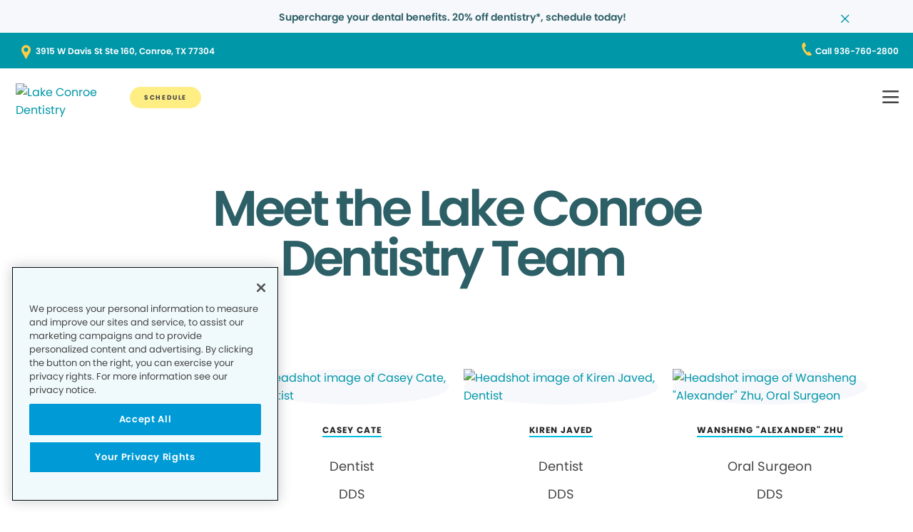

--- FILE ---
content_type: text/html;charset=utf-8
request_url: https://www.lakeconroedentistry.com/meet-our-team/
body_size: 13249
content:

  <!DOCTYPE HTML>
  <html lang="en">
      <head>
    <meta charset="UTF-8"/>
    <title>Dental office staff in Conroe, TX - Lake Conroe Dentistry </title>
    <meta name="description" content="Meet the team at Lake Conroe Dentistry to learn more about our team’s dental qualifications, experience, and passion for providing exceptional dental care in Conroe, TX. "/>
    
    <meta name="viewport" content="width=device-width, initial-scale=1"/>
    
    <meta http-equiv="content-type" content="text/html" charset="UTF-8"/>
    <meta http-equiv="content-encoding" content="text/html"/>
    <meta property="fb:app_id"/>
    <meta name="msvalidate.01"/>
    <meta name="google-site-verification" content="kn-IZ36oPHOyG5nujKp4wpRZBZWvjU2ZmvabAQtQBk0"/>
    <meta name="search-title"/>

    <link rel="preconnect" href="https://assets.adobedtm.com"/>
    <link rel="dns-prefetch" href="https://assets.adobedtm.com"/>
    <link rel="preconnect" href="https://1.smilegeneration.com"/>
    <link rel="dns-prefetch" href="https://1.smilegeneration.com"/>
    <link rel="preconnect" href="https://cdn.cookielaw.org"/>
    <link rel="dns-prefetch" href="https://cdn.cookielaw.org"/>
    <link rel="preconnect" href="https://s7d9.scene7.com"/>
    <link rel="dns-prefetch" href="https://s7d9.scene7.com"/>

    <!-- OneTrust Cookies Consent Notice start for www.hbdentalgroup.com -->
<script type="text/javascript" src="https://cdn.cookielaw.org/consent/d94730f2-d2f1-4047-902b-71fd1d531b71/OtAutoBlock.js"></script>
<script src="https://cdn.cookielaw.org/consent/d94730f2-d2f1-4047-902b-71fd1d531b71/otSDKStub.js" type="text/javascript" charset="UTF-8" data-domain-script="d94730f2-d2f1-4047-902b-71fd1d531b71"></script>
<script type="text/javascript">
function OptanonWrapper() { }
</script>
<!-- OneTrust Cookies Consent Notice end for www.hbdentalgroup.com -->

    <meta property="fb:app_id"/>
	<meta name="msvalidate.01"/>
	<script>
		window.dataLayer = window.dataLayer || [];
		function gtag(){dataLayer.push(arguments);}
	    gtag('consent', 'default', {
            'ad_storage': 'denied',
            'analytics_storage': 'denied',
            'ad_user_data': 'denied',
            'ad_personalization': 'denied',
            'wait_for_update': 500 });
	</script>

    
        <script type="application/ld+json">
            {
  "@context": "https://schema.org",
  "@type": "BreadcrumbList",
  "itemListElement": [
    {
      "@type": "ListItem",
      "position": 1,
      "item": {
        "@id": "https://www.lakeconroedentistry.com/",
        "name": "Local Dentist Office in Conroe TX | Lake Conroe Dentistry"
      }
    },
    {
      "@type": "ListItem",
      "position": 2,
      "item": {
        "@id": "https://www.lakeconroedentistry.com/meet-our-team/",
        "name": "Dental office staff in Conroe, TX - Lake Conroe Dentistry "
      }
    }
  ]
}
        </script>
    

    
    
    
    


<meta http-equiv="content-language" content="en"/>

    



    

    




    
    
<link rel="canonical" href="https://www.lakeconroedentistry.com/meet-our-team/"/>


    



    
    
    

    

    



    


        <script type="text/javascript" src="//assets.adobedtm.com/917b6ef75c3b/de3bab3a1b8b/launch-1d27eb559f4c.min.js" async></script>


    
    
    <link rel="stylesheet" href="/etc.clientlibs/pacific-dental/clientlibs/base.lc-2ae629fd321c3b5d3e09dc1cf1874b21-lc.min.css" type="text/css">
<link rel="stylesheet" href="/etc.clientlibs/pacific-dental/clientlibs/clientlib-gp.lc-a6a358e6ac97aa7ce2ca7b0ea185f233-lc.min.css" type="text/css">


    
    
    <script async src="/etc.clientlibs/core/wcm/components/commons/datalayer/v2/clientlibs/core.wcm.components.commons.datalayer.v2.lc-1e0136bad0acfb78be509234578e44f9-lc.min.js"></script>


    
    <script async src="/etc.clientlibs/core/wcm/components/commons/datalayer/acdl/core.wcm.components.commons.datalayer.acdl.lc-bf921af342fd2c40139671dbf0920a1f-lc.min.js"></script>



    
    <link rel="icon" sizes="192x192" href="/content/dam/web-production/gp/icons/icon-192x192.png"/>
    <link rel="apple-touch-icon" sizes="180x180" href="/content/dam/web-production/gp/icons/apple-touch-icon-180x180.png"/>
    <link rel="apple-touch-icon" sizes="167x167" href="/content/dam/web-production/gp/icons/apple-touch-icon-167x167.png"/>
    <link rel="apple-touch-icon" sizes="152x152" href="/content/dam/web-production/gp/icons/apple-touch-icon-152x152.png"/>
    <link rel="apple-touch-icon" sizes="120x120" href="/content/dam/web-production/gp/icons/apple-touch-icon-120x120.png"/>
    <meta name="msapplication-square310x310logo" content="/content/dam/web-production/gp/icons/icon-310x310.png"/>
    <meta name="msapplication-wide310x150logo" content="/content/dam/web-production/gp/icons/icon-310x150.png"/>
    <meta name="msapplication-square150x150logo" content="/content/dam/web-production/gp/icons/icon-150x150.png"/>
    <meta name="msapplication-square70x70logo" content="/content/dam/web-production/gp/icons/icon-70x70.png"/>

    
    
</head>
      <body class="page basicpage  " id="page-49ba1b2a6d" data-cmp-link-accessibility-enabled data-cmp-link-accessibility-text="opens in a new tab" data-cmp-data-layer-enabled>
          <script>

            var pagePath = window.location.pathname;
            var currentPagePath = "\/content\/gp\/us\/en\/meet\u002Dour\u002Dteam";
            var siteId = currentPagePath.split('/')[2];
            if (siteId =='gp' || siteId =='kd' || siteId =='md'){
               siteId="lo";
            }
            var siteName = siteId;
            var tokens = pagePath.split('/');
            var tempTitle = pagePath.replace(".html", "/");
            var pageTitle = siteId +' | '+document.documentElement.lang + tempTitle.replaceAll('/',' | ').replaceAll('.html','');
            var lastIndex = pageTitle.lastIndexOf('|');
            if(lastIndex !== -1){
             pageTitle= pageTitle.slice(0, lastIndex) + pageTitle.slice(lastIndex + 1);
            }
            var signinModule = '';
            var myChartLoginValue = 0;
            if(pagePath.indexOf('mychart') !== -1){
              myChartLoginValue = 1;
              signinModule = 'MyChart Sign In';
            }
            const urlParams = new URLSearchParams(location.search);
            var canonicalUrl = document.querySelector("link[rel='canonical']")!= null ? document.querySelector("link[rel='canonical']").getAttribute("href") : null;
            var isError = false;
            var errorReferringUrl = '';
            var errorInstanceValue = 0;
            var errorCode = '';
            var subCategory = '';
            var subCategoryL2 = undefined;
            var subCategoryL3 = undefined;
            var subCategoryL4 = undefined;
            var officeType = '';
            var officeId = '606';
            var officeName = "Lake Conroe Dentistry";
            var officeRegion = 'Houston Region';
            var googleAnalytics = 'G-EPRYBDR3WJ';
            var isGP = 'true';
            var isMyKids = 'false';
            var isLocalKids = 'false';
            var isMD = 'false';
            var isSNO = 'false';
            if(siteId === 'sg'){
              siteName = 'SmileGen';
            }
            if(tokens.length >= 3){
              subCategory = tokens[1];
            }
            if(tokens.length >= 4){
              subCategoryL2 = tokens[2];
            }
            if(tokens.length >= 5){
              subCategoryL3 = tokens[3];
            }
            if(tokens.length >= 6){
              subCategoryL4 = tokens[4];
            }
            if(subCategory === ''){
              subCategory = 'home page';
              pageTitle = pageTitle+"| "+subCategory;
            }
            if(subCategoryL2 == undefined){
              subCategoryL2 = subCategory;
            }
            if(subCategoryL3 == undefined){
              subCategoryL3 = subCategoryL2;
            }
            if(subCategoryL4 == undefined){
              subCategoryL4 = subCategoryL3;
            }
            if(canonicalUrl !== null && canonicalUrl.indexOf('errors') !== -1){
                isError = true;
                errorReferringUrl = window.location.href;
                errorInstanceValue = 1;
                var tokens = document.querySelector("link[rel='canonical']").getAttribute("href").split('/');
                if(tokens.length >= 4){
                  errorCode = tokens[tokens.length -2];
                }
            }
            if(isGP === 'true'){
              officeType = 'GP';
            } else if(isMyKids === 'true' || isLocalKids === 'true'){
              officeType = 'KD';
            } else if(isMD === 'true'){
              officeType = 'MD';
            } else if(isSNO === 'true'){
              officeType = 'SNO';
            }
            if(officeId.indexOf('((') !== -1){
              officeId = '';
            }
            if(officeName.indexOf('((') !== -1){
              officeName = '';
            }
            if(officeRegion.indexOf('((') !== -1){
              officeRegion = '';
            }

          </script>
          
          
              




              
<div class="root container responsivegrid">

    
    
    <div id="container-810cee8f6a" class="cmp-container " data-component="container">
      


<div class="aem-Grid aem-Grid--12 aem-Grid--default--12 ">
    
    <div class="experiencefragment aem-GridColumn aem-GridColumn--default--12">
<div id="experiencefragment-933d2ddeaa" class="cmp-experiencefragment cmp-experiencefragment--alert-nav"><div class="xfpage page basicpage">


    
    
    <div id="container-227fc4ae2c" class="cmp-container " data-component="container">
      


<div class="aem-Grid aem-Grid--12 aem-Grid--default--12 ">
    
    <div class="experience-container tabs panelcontainer aem-GridColumn aem-GridColumn--default--12"><div id="tabs-c81797a333" class="cmp-tabs" data-cmp-is="tabs" data-component="tabs" data-placeholder-text="false">
    
    
    
    

    
    <div>
        <div data-placeholder-text="false">
    
     
     
    
    <div id="container-4db505d269" class="cmp-container " data-component="container" data-mh="false">
      


<div class="aem-Grid aem-Grid--12 aem-Grid--default--12 ">
    
    <div class="alertBar text aem-GridColumn aem-GridColumn--default--12">
  
  
  
  
  
    
<link rel="stylesheet" href="/etc.clientlibs/pacific-dental/clientlibs/clientlib-gp_abovefold.lc-3520e60ad7cc4e7541867b682dfcbeba-lc.min.css" type="text/css">



  
  <div class="cmp-alertbar" data-component="alertbar" style="background-color:#F7F8FC;">
  
  <div id="alertBar-2ef734f46b" class="cmp-text">
 <p><span class="title-7"><a href="/about-us/dentist-appointment/"><span class="text-medium-teal">Supercharge your dental benefits. 20% off dentistry*, schedule today!</span></a></span></p>
</div>

    


<span class="icon--close" style="color:#0097A7"></span>
</div></div>

    
</div>

    </div>
    <style>
      /* Default styles for background image */
      #container-4db505d269 {
        position: relative;
        
        
        overflow: visible;
        
        background-size: cover;
        background-repeat: no-repeat;
        background-color: ;

        /* padding by breakpoint */
        

        /* border color */
        

        /* border radius */
        
        
        
        
        
      }

      /* padding by breakpoint */
      
      
      
      
  </style>

     

</div>

    </div>

</div>
</div>

    
</div>

    </div>
    <style>
      /* Default styles for background image */
      #container-227fc4ae2c {
        position: relative;
        
        
        overflow: visible;
        
        background-size: cover;
        background-repeat: no-repeat;
        background-color: ;

        /* padding by breakpoint */
        

        /* border color */
        

        /* border radius */
        
        
        
        
        
      }

      /* padding by breakpoint */
      
      
      
      
  </style>

    
</div>
</div>

    
</div>
<header class="experiencefragment aem-GridColumn aem-GridColumn--default--12">
<div id="experiencefragment-2ae3d42f56" class="cmp-experiencefragment cmp-experiencefragment--solid"><div class="xfpage page basicpage">


    
    
     
     
     <div id="container-62af02d951" data-component="container" class=" cmp-container" data-mh="false">
          
          <div class="header loheader landing-page">




    





  <div class="address-contact-wrapper">
    
      <span class="button address aem-GridColumn aem-GridColumn--default--12">


  <a id="button-2e950591dd" class="cmp-button  " target="_blank" aria-label="Button link (opens in new window)" data-cmp-clickable data-cmp-data-layer="{&#34;marketing&#34;:{},&#34;web&#34;:{&#34;webInteraction&#34;:{&#34;type&#34;:&#34;exit&#34;,&#34;URL&#34;:&#34;https://www.google.com/maps/dir//Lake Conroe Dentistry 3915 W Davis St, Ste 160 Conroe, TX 77304&#34;,&#34;linkClicks&#34;:{&#34;value&#34;:1},&#34;name&#34;:&#34;3915 W Davis St Ste 160, Conroe, TX 77304&#34;,&#34;region&#34;:&#34;header&#34;}},&#34;_pacificdentalservices&#34;:{&#34;web&#34;:{&#34;webInteraction&#34;:{&#34;linkHier&#34;:&#34;Dental office staff in Conroe, TX - Lake Conroe Dentistry |3915 W Davis St Ste 160, Conroe, TX 77304&#34;,&#34;navigationClick&#34;:{&#34;value&#34;:1},&#34;linkCategory&#34;:&#34;address&#34;}}}}" data-component="button" tabindex="0" linkcategory="Referral Other" href="https://www.google.com/maps/dir//Lake Conroe Dentistry%203915 W Davis St,%20Ste 160%20Conroe,%20TX%2077304">
    
    

    <span class="cmp-button__text">3915 W Davis St Ste 160, Conroe, TX 77304</span>
  </a>


</span>

      <span class="button contact aem-GridColumn aem-GridColumn--default--12">


  <a id="button-86393d6eb2" class="cmp-button  " target="_blank" aria-label="Button link (opens in new window)" data-cmp-clickable data-cmp-data-layer="{&#34;marketing&#34;:{},&#34;web&#34;:{&#34;webInteraction&#34;:{&#34;type&#34;:&#34;exit&#34;,&#34;URL&#34;:&#34;tel:936-760-2800&#34;,&#34;linkClicks&#34;:{&#34;value&#34;:1},&#34;name&#34;:&#34;Call 936-760-2800&#34;,&#34;region&#34;:&#34;header&#34;}},&#34;_pacificdentalservices&#34;:{&#34;web&#34;:{&#34;webInteraction&#34;:{&#34;linkHier&#34;:&#34;Dental office staff in Conroe, TX - Lake Conroe Dentistry |Call 936-760-2800&#34;,&#34;navigationClick&#34;:{&#34;value&#34;:1},&#34;linkCategory&#34;:&#34;contact&#34;}}}}" data-component="button" tabindex="0" linkcategory="Phone Call" href="tel:936-760-2800">
    
    

    <span class="cmp-button__text">Call 936-760-2800</span>
  </a>


</span>

    
  </div>

<div class="cmp-header" data-component="headerlo">
  <div class="cmp-header-menu-icons">
    <span class="cmp-loheader__hamburger" role="button" tabindex="0" aria-label="hamburger menu"></span>
    <span class="cmp-loheader__close" aria-label="close"></span>
  </div>
  <div class="cmp-header__nav-links">
  	
<div class="search search-lo" data-component="search">
    <div class="search-lo__inner">
        <div class="title aem-GridColumn aem-GridColumn--default--12">
            <div class="title">
<div id="title-30136d58ec" class="cmp-title" style="text-transform: ;">
  <p class="cmp-title__text style-5">Here to Help You Find Answers</p>
</div>

    
</div>

        </div>
        <div class="cmp-search__inner">
            <div class="cmp-search__search-container">
                <span class="cmp-search__search-icon"></span>
                <input class="cmp-search__search-input" type="text" placeholder="Search the Smile Generation blog" aria-label="Search the Smile Generation blog" data-placeholderdesktop="Search the Smile Generation blog" data-placeholdermobile="Search the Smile Generation blog"/>
                <input hidden class="searchtextresult" data-searchresultpage="/search-results" data-tag="All"/>
            </div>
        </div>
        <div class="cmp-search__quick-links">
            <div class="title">
                <div class="cmp-title">
                    <h6 class="cmp-title__text">Quick Links</h6>
                </div>
            </div>
            <div class="cmp-search__link-list">
                
    
        
            
            <div class="button0 button cmp-button--category-tag">


  <a id="button-764fc90b36" class="cmp-button  " target="_self" aria-label="Button link" data-cmp-clickable data-cmp-data-layer="{&#34;marketing&#34;:{},&#34;web&#34;:{&#34;webInteraction&#34;:{&#34;type&#34;:&#34;other&#34;,&#34;URL&#34;:&#34;/about-us/what-to-expect/&#34;,&#34;linkClicks&#34;:{&#34;value&#34;:1},&#34;name&#34;:&#34;FIRST VISIT&#34;,&#34;region&#34;:&#34;header&#34;}},&#34;_pacificdentalservices&#34;:{&#34;web&#34;:{&#34;webInteraction&#34;:{&#34;linkHier&#34;:&#34;Dental office staff in Conroe, TX - Lake Conroe Dentistry |FIRST VISIT&#34;,&#34;navigationClick&#34;:{&#34;value&#34;:1},&#34;linkCategory&#34;:&#34;button0&#34;}}}}" data-component="button" tabindex="0" linkcategory="More Info" href="/about-us/what-to-expect/">
    
    

    <span class="cmp-button__text">FIRST VISIT</span>
  </a>


</div>

        
            
            <div class="button1 button cmp-button--category-tag">


  <a id="button-1ce88f1f84" class="cmp-button  " target="_blank" aria-label="Button link (opens in new window)" data-cmp-clickable data-cmp-data-layer="{&#34;marketing&#34;:{},&#34;web&#34;:{&#34;webInteraction&#34;:{&#34;type&#34;:&#34;exit&#34;,&#34;URL&#34;:&#34;https://www.smilegenerationmychart.com/MyChart/Billing/GuestPay/PayasGuest/&#34;,&#34;linkClicks&#34;:{&#34;value&#34;:1},&#34;name&#34;:&#34;PAY YOUR BILL&#34;,&#34;region&#34;:&#34;header&#34;}},&#34;_pacificdentalservices&#34;:{&#34;web&#34;:{&#34;webInteraction&#34;:{&#34;linkHier&#34;:&#34;Dental office staff in Conroe, TX - Lake Conroe Dentistry |PAY YOUR BILL&#34;,&#34;navigationClick&#34;:{&#34;value&#34;:1},&#34;linkCategory&#34;:&#34;button1&#34;}}}}" data-component="button" tabindex="0" linkcategory="More Info" href="https://www.smilegenerationmychart.com/MyChart/Billing/GuestPay/PayasGuest/">
    
    

    <span class="cmp-button__text">PAY YOUR BILL</span>
  </a>


</div>

        
            
            <div class="button2 button cmp-button--category-tag">


  <a id="button-bf20eddc0e" class="cmp-button  " target="_self" aria-label="Button link" data-cmp-clickable data-cmp-data-layer="{&#34;marketing&#34;:{},&#34;web&#34;:{&#34;webInteraction&#34;:{&#34;type&#34;:&#34;other&#34;,&#34;URL&#34;:&#34;/meet-our-team/&#34;,&#34;linkClicks&#34;:{&#34;value&#34;:1},&#34;name&#34;:&#34;OUR TEAM&#34;,&#34;region&#34;:&#34;header&#34;}},&#34;_pacificdentalservices&#34;:{&#34;web&#34;:{&#34;webInteraction&#34;:{&#34;linkHier&#34;:&#34;Dental office staff in Conroe, TX - Lake Conroe Dentistry |OUR TEAM&#34;,&#34;navigationClick&#34;:{&#34;value&#34;:1},&#34;linkCategory&#34;:&#34;button2&#34;}}}}" data-component="button" tabindex="0" linkcategory="More Info" href="/meet-our-team/">
    
    

    <span class="cmp-button__text">OUR TEAM</span>
  </a>


</div>

        
            
            <div class="button3 button cmp-button--category-tag">


  <a id="button-59ee1815ff" class="cmp-button  " target="_self" aria-label="Button link" data-cmp-clickable data-cmp-data-layer="{&#34;marketing&#34;:{},&#34;web&#34;:{&#34;webInteraction&#34;:{&#34;type&#34;:&#34;other&#34;,&#34;URL&#34;:&#34;/patient-portal/&#34;,&#34;linkClicks&#34;:{&#34;value&#34;:1},&#34;name&#34;:&#34;PATIENT PORTAL&#34;,&#34;region&#34;:&#34;header&#34;}},&#34;_pacificdentalservices&#34;:{&#34;web&#34;:{&#34;webInteraction&#34;:{&#34;linkHier&#34;:&#34;Dental office staff in Conroe, TX - Lake Conroe Dentistry |PATIENT PORTAL&#34;,&#34;navigationClick&#34;:{&#34;value&#34;:1},&#34;linkCategory&#34;:&#34;button3&#34;}}}}" data-component="button" tabindex="0" linkcategory="Undefined" href="/patient-portal/">
    
    

    <span class="cmp-button__text">PATIENT PORTAL</span>
  </a>


</div>

        
            
            <div class="button4 button cmp-button--category-tag">


  <a id="button-c3cd2a09f0" class="cmp-button  " target="_self" aria-label="Button link" data-cmp-clickable data-cmp-data-layer="{&#34;marketing&#34;:{},&#34;web&#34;:{&#34;webInteraction&#34;:{&#34;type&#34;:&#34;other&#34;,&#34;URL&#34;:&#34;/about-us/faqs/&#34;,&#34;linkClicks&#34;:{&#34;value&#34;:1},&#34;name&#34;:&#34;FREQUENTLY ASKED QUESTIONS&#34;,&#34;region&#34;:&#34;header&#34;}},&#34;_pacificdentalservices&#34;:{&#34;web&#34;:{&#34;webInteraction&#34;:{&#34;linkHier&#34;:&#34;Dental office staff in Conroe, TX - Lake Conroe Dentistry |FREQUENTLY ASKED QUESTIONS&#34;,&#34;navigationClick&#34;:{&#34;value&#34;:1},&#34;linkCategory&#34;:&#34;button4&#34;}}}}" data-component="button" tabindex="0" linkcategory="More Info" href="/about-us/faqs/">
    
    

    <span class="cmp-button__text">FREQUENTLY ASKED QUESTIONS</span>
  </a>


</div>

        
            
            <div class="button5 button cmp-button--category-tag">


  <a id="button-4234c27c56" class="cmp-button  " target="_self" aria-label="Button link" data-cmp-clickable data-cmp-data-layer="{&#34;marketing&#34;:{},&#34;web&#34;:{&#34;webInteraction&#34;:{&#34;type&#34;:&#34;other&#34;,&#34;URL&#34;:&#34;/payment/dental-insurance/&#34;,&#34;linkClicks&#34;:{&#34;value&#34;:1},&#34;name&#34;:&#34;INSURANCE ACCEPTED&#34;,&#34;region&#34;:&#34;header&#34;}},&#34;_pacificdentalservices&#34;:{&#34;web&#34;:{&#34;webInteraction&#34;:{&#34;linkHier&#34;:&#34;Dental office staff in Conroe, TX - Lake Conroe Dentistry |INSURANCE ACCEPTED&#34;,&#34;navigationClick&#34;:{&#34;value&#34;:1},&#34;linkCategory&#34;:&#34;button5&#34;}}}}" data-component="button" tabindex="0" linkcategory="More Info" href="/payment/dental-insurance/">
    
    

    <span class="cmp-button__text">INSURANCE ACCEPTED</span>
  </a>


</div>

        
    

            </div>
        </div>
        <div class="cmp-search__close">
            <span class="cmp-search__close-icon"></span>
        </div>
    </div>
</div>
    <div class="navigation aem-GridColumn aem-GridColumn--default--12">
<nav id="navigation-93b69624bd" class="cmp-navigation" itemscope itemtype="http://schema.org/SiteNavigationElement" data-cmp-data-layer="{&#34;navigation-93b69624bd&#34;:{&#34;@type&#34;:&#34;local-office/components/structure/header/primary-navigation/v1/navigation&#34;,&#34;repo:modifyDate&#34;:&#34;2025-08-13T00:00:59Z&#34;}}">
    <ul class="cmp-navigation__group-0">
        
	<li class="cmp-navigation__item cmp-navigation__item--level-0 active" data-cmp-data-layer="{&#34;marketing&#34;:{},&#34;web&#34;:{&#34;webInteraction&#34;:{&#34;type&#34;:&#34;other&#34;,&#34;URL&#34;:&#34;/meet-our-team/&#34;,&#34;linkClicks&#34;:{&#34;value&#34;:1},&#34;name&#34;:&#34;OUR TEAM&#34;,&#34;region&#34;:&#34;header&#34;}},&#34;_pacificdentalservices&#34;:{&#34;web&#34;:{&#34;webInteraction&#34;:{&#34;linkHier&#34;:&#34;Dental office staff in Conroe, TX - Lake Conroe Dentistry |OUR TEAM&#34;,&#34;navigationClick&#34;:{&#34;value&#34;:1},&#34;linkCategory&#34;:&#34;navigation&#34;}}}}">
		
    <a aria-current="page" data-cmp-clickable class="cmp-navigation__item-link" href="/meet-our-team/">OUR TEAM</a>

		
	</li>

    
        
	<li class="cmp-navigation__item cmp-navigation__item--level-0 service" data-cmp-data-layer="{&#34;marketing&#34;:{},&#34;web&#34;:{&#34;webInteraction&#34;:{&#34;type&#34;:&#34;other&#34;,&#34;URL&#34;:&#34;/dental-services/&#34;,&#34;linkClicks&#34;:{&#34;value&#34;:1},&#34;name&#34;:&#34;SERVICES&#34;,&#34;region&#34;:&#34;header&#34;}},&#34;_pacificdentalservices&#34;:{&#34;web&#34;:{&#34;webInteraction&#34;:{&#34;linkHier&#34;:&#34;Dental office staff in Conroe, TX - Lake Conroe Dentistry |SERVICES&#34;,&#34;navigationClick&#34;:{&#34;value&#34;:1},&#34;linkCategory&#34;:&#34;navigation&#34;}}}}">
		
    <a data-cmp-clickable class="cmp-navigation__item-link" href="/dental-services/">SERVICES</a>

		
    <ul class="cmp-navigation__group-1">
        
	<li class="cmp-navigation__item cmp-navigation__item--level-1" data-cmp-data-layer="{&#34;marketing&#34;:{},&#34;web&#34;:{&#34;webInteraction&#34;:{&#34;type&#34;:&#34;other&#34;,&#34;URL&#34;:&#34;/dental-services/&#34;,&#34;linkClicks&#34;:{&#34;value&#34;:1},&#34;name&#34;:&#34;Overview&#34;,&#34;region&#34;:&#34;header&#34;}},&#34;_pacificdentalservices&#34;:{&#34;web&#34;:{&#34;webInteraction&#34;:{&#34;linkHier&#34;:&#34;Dental office staff in Conroe, TX - Lake Conroe Dentistry |Overview&#34;,&#34;navigationClick&#34;:{&#34;value&#34;:1},&#34;linkCategory&#34;:&#34;navigation&#34;}}}}">
		
    <a data-cmp-clickable class="cmp-navigation__item-link" href="/dental-services/">Overview</a>

		
	</li>

    
        
	<li class="cmp-navigation__item cmp-navigation__item--level-1" data-cmp-data-layer="{&#34;marketing&#34;:{},&#34;web&#34;:{&#34;webInteraction&#34;:{&#34;type&#34;:&#34;other&#34;,&#34;URL&#34;:&#34;/dental-services/dental-crowns/&#34;,&#34;linkClicks&#34;:{&#34;value&#34;:1},&#34;name&#34;:&#34;CROWNS&#34;,&#34;region&#34;:&#34;header&#34;}},&#34;_pacificdentalservices&#34;:{&#34;web&#34;:{&#34;webInteraction&#34;:{&#34;linkHier&#34;:&#34;Dental office staff in Conroe, TX - Lake Conroe Dentistry |CROWNS&#34;,&#34;navigationClick&#34;:{&#34;value&#34;:1},&#34;linkCategory&#34;:&#34;navigation&#34;}}}}">
		
    <a data-cmp-clickable class="cmp-navigation__item-link" href="/dental-services/dental-crowns/">CROWNS</a>

		
	</li>

    
        
	<li class="cmp-navigation__item cmp-navigation__item--level-1" data-cmp-data-layer="{&#34;marketing&#34;:{},&#34;web&#34;:{&#34;webInteraction&#34;:{&#34;type&#34;:&#34;other&#34;,&#34;URL&#34;:&#34;/dental-services/dental-sealants/&#34;,&#34;linkClicks&#34;:{&#34;value&#34;:1},&#34;name&#34;:&#34;DENTAL SEALANTS&#34;,&#34;region&#34;:&#34;header&#34;}},&#34;_pacificdentalservices&#34;:{&#34;web&#34;:{&#34;webInteraction&#34;:{&#34;linkHier&#34;:&#34;Dental office staff in Conroe, TX - Lake Conroe Dentistry |DENTAL SEALANTS&#34;,&#34;navigationClick&#34;:{&#34;value&#34;:1},&#34;linkCategory&#34;:&#34;navigation&#34;}}}}">
		
    <a data-cmp-clickable class="cmp-navigation__item-link" href="/dental-services/dental-sealants/">DENTAL SEALANTS</a>

		
	</li>

    
        
	<li class="cmp-navigation__item cmp-navigation__item--level-1" data-cmp-data-layer="{&#34;marketing&#34;:{},&#34;web&#34;:{&#34;webInteraction&#34;:{&#34;type&#34;:&#34;other&#34;,&#34;URL&#34;:&#34;/dental-services/dental-x-rays-and-imaging/&#34;,&#34;linkClicks&#34;:{&#34;value&#34;:1},&#34;name&#34;:&#34;DENTAL XRAYS&#34;,&#34;region&#34;:&#34;header&#34;}},&#34;_pacificdentalservices&#34;:{&#34;web&#34;:{&#34;webInteraction&#34;:{&#34;linkHier&#34;:&#34;Dental office staff in Conroe, TX - Lake Conroe Dentistry |DENTAL XRAYS&#34;,&#34;navigationClick&#34;:{&#34;value&#34;:1},&#34;linkCategory&#34;:&#34;navigation&#34;}}}}">
		
    <a data-cmp-clickable class="cmp-navigation__item-link" href="/dental-services/dental-x-rays-and-imaging/">DENTAL XRAYS</a>

		
	</li>

    
        
	<li class="cmp-navigation__item cmp-navigation__item--level-1" data-cmp-data-layer="{&#34;marketing&#34;:{},&#34;web&#34;:{&#34;webInteraction&#34;:{&#34;type&#34;:&#34;other&#34;,&#34;URL&#34;:&#34;/dental-services/dentures/&#34;,&#34;linkClicks&#34;:{&#34;value&#34;:1},&#34;name&#34;:&#34;DENTURES&#34;,&#34;region&#34;:&#34;header&#34;}},&#34;_pacificdentalservices&#34;:{&#34;web&#34;:{&#34;webInteraction&#34;:{&#34;linkHier&#34;:&#34;Dental office staff in Conroe, TX - Lake Conroe Dentistry |DENTURES&#34;,&#34;navigationClick&#34;:{&#34;value&#34;:1},&#34;linkCategory&#34;:&#34;navigation&#34;}}}}">
		
    <a data-cmp-clickable class="cmp-navigation__item-link" href="/dental-services/dentures/">DENTURES</a>

		
	</li>

    
        
	<li class="cmp-navigation__item cmp-navigation__item--level-1" data-cmp-data-layer="{&#34;marketing&#34;:{},&#34;web&#34;:{&#34;webInteraction&#34;:{&#34;type&#34;:&#34;other&#34;,&#34;URL&#34;:&#34;/dental-services/emergency-dentist/&#34;,&#34;linkClicks&#34;:{&#34;value&#34;:1},&#34;name&#34;:&#34;EMERGENCY SERVICES&#34;,&#34;region&#34;:&#34;header&#34;}},&#34;_pacificdentalservices&#34;:{&#34;web&#34;:{&#34;webInteraction&#34;:{&#34;linkHier&#34;:&#34;Dental office staff in Conroe, TX - Lake Conroe Dentistry |EMERGENCY SERVICES&#34;,&#34;navigationClick&#34;:{&#34;value&#34;:1},&#34;linkCategory&#34;:&#34;navigation&#34;}}}}">
		
    <a data-cmp-clickable class="cmp-navigation__item-link" href="/dental-services/emergency-dentist/">EMERGENCY SERVICES</a>

		
	</li>

    
        
	<li class="cmp-navigation__item cmp-navigation__item--level-1" data-cmp-data-layer="{&#34;marketing&#34;:{},&#34;web&#34;:{&#34;webInteraction&#34;:{&#34;type&#34;:&#34;other&#34;,&#34;URL&#34;:&#34;/dental-services/dental-fillings/&#34;,&#34;linkClicks&#34;:{&#34;value&#34;:1},&#34;name&#34;:&#34;FILLINGS&#34;,&#34;region&#34;:&#34;header&#34;}},&#34;_pacificdentalservices&#34;:{&#34;web&#34;:{&#34;webInteraction&#34;:{&#34;linkHier&#34;:&#34;Dental office staff in Conroe, TX - Lake Conroe Dentistry |FILLINGS&#34;,&#34;navigationClick&#34;:{&#34;value&#34;:1},&#34;linkCategory&#34;:&#34;navigation&#34;}}}}">
		
    <a data-cmp-clickable class="cmp-navigation__item-link" href="/dental-services/dental-fillings/">FILLINGS</a>

		
	</li>

    
        
	<li class="cmp-navigation__item cmp-navigation__item--level-1" data-cmp-data-layer="{&#34;marketing&#34;:{},&#34;web&#34;:{&#34;webInteraction&#34;:{&#34;type&#34;:&#34;other&#34;,&#34;URL&#34;:&#34;/dental-services/fluoride-treatment/&#34;,&#34;linkClicks&#34;:{&#34;value&#34;:1},&#34;name&#34;:&#34;FLUORIDE TREATMENT&#34;,&#34;region&#34;:&#34;header&#34;}},&#34;_pacificdentalservices&#34;:{&#34;web&#34;:{&#34;webInteraction&#34;:{&#34;linkHier&#34;:&#34;Dental office staff in Conroe, TX - Lake Conroe Dentistry |FLUORIDE TREATMENT&#34;,&#34;navigationClick&#34;:{&#34;value&#34;:1},&#34;linkCategory&#34;:&#34;navigation&#34;}}}}">
		
    <a data-cmp-clickable class="cmp-navigation__item-link" href="/dental-services/fluoride-treatment/">FLUORIDE TREATMENT</a>

		
	</li>

    
        
	<li class="cmp-navigation__item cmp-navigation__item--level-1" data-cmp-data-layer="{&#34;marketing&#34;:{},&#34;web&#34;:{&#34;webInteraction&#34;:{&#34;type&#34;:&#34;other&#34;,&#34;URL&#34;:&#34;/dental-services/teeth-cleaning/&#34;,&#34;linkClicks&#34;:{&#34;value&#34;:1},&#34;name&#34;:&#34;TEETH CLEANING&#34;,&#34;region&#34;:&#34;header&#34;}},&#34;_pacificdentalservices&#34;:{&#34;web&#34;:{&#34;webInteraction&#34;:{&#34;linkHier&#34;:&#34;Dental office staff in Conroe, TX - Lake Conroe Dentistry |TEETH CLEANING&#34;,&#34;navigationClick&#34;:{&#34;value&#34;:1},&#34;linkCategory&#34;:&#34;navigation&#34;}}}}">
		
    <a data-cmp-clickable class="cmp-navigation__item-link" href="/dental-services/teeth-cleaning/">TEETH CLEANING</a>

		
	</li>

    
        
	<li class="cmp-navigation__item cmp-navigation__item--level-1" data-cmp-data-layer="{&#34;marketing&#34;:{},&#34;web&#34;:{&#34;webInteraction&#34;:{&#34;type&#34;:&#34;other&#34;,&#34;URL&#34;:&#34;/dental-services/dental-implants/&#34;,&#34;linkClicks&#34;:{&#34;value&#34;:1},&#34;name&#34;:&#34;IMPLANTS&#34;,&#34;region&#34;:&#34;header&#34;}},&#34;_pacificdentalservices&#34;:{&#34;web&#34;:{&#34;webInteraction&#34;:{&#34;linkHier&#34;:&#34;Dental office staff in Conroe, TX - Lake Conroe Dentistry |IMPLANTS&#34;,&#34;navigationClick&#34;:{&#34;value&#34;:1},&#34;linkCategory&#34;:&#34;navigation&#34;}}}}">
		
    <a data-cmp-clickable class="cmp-navigation__item-link" href="/dental-services/dental-implants/">IMPLANTS</a>

		
	</li>

    
        
	<li class="cmp-navigation__item cmp-navigation__item--level-1" data-cmp-data-layer="{&#34;marketing&#34;:{},&#34;web&#34;:{&#34;webInteraction&#34;:{&#34;type&#34;:&#34;other&#34;,&#34;URL&#34;:&#34;/dental-services/inlays-and-onlays/&#34;,&#34;linkClicks&#34;:{&#34;value&#34;:1},&#34;name&#34;:&#34;INLAYS AND ONLAYS&#34;,&#34;region&#34;:&#34;header&#34;}},&#34;_pacificdentalservices&#34;:{&#34;web&#34;:{&#34;webInteraction&#34;:{&#34;linkHier&#34;:&#34;Dental office staff in Conroe, TX - Lake Conroe Dentistry |INLAYS AND ONLAYS&#34;,&#34;navigationClick&#34;:{&#34;value&#34;:1},&#34;linkCategory&#34;:&#34;navigation&#34;}}}}">
		
    <a data-cmp-clickable class="cmp-navigation__item-link" href="/dental-services/inlays-and-onlays/">INLAYS AND ONLAYS</a>

		
	</li>

    
        
	<li class="cmp-navigation__item cmp-navigation__item--level-1" data-cmp-data-layer="{&#34;marketing&#34;:{},&#34;web&#34;:{&#34;webInteraction&#34;:{&#34;type&#34;:&#34;other&#34;,&#34;URL&#34;:&#34;/dental-services/mouth-guard/&#34;,&#34;linkClicks&#34;:{&#34;value&#34;:1},&#34;name&#34;:&#34;MOUTH GUARD&#34;,&#34;region&#34;:&#34;header&#34;}},&#34;_pacificdentalservices&#34;:{&#34;web&#34;:{&#34;webInteraction&#34;:{&#34;linkHier&#34;:&#34;Dental office staff in Conroe, TX - Lake Conroe Dentistry |MOUTH GUARD&#34;,&#34;navigationClick&#34;:{&#34;value&#34;:1},&#34;linkCategory&#34;:&#34;navigation&#34;}}}}">
		
    <a data-cmp-clickable class="cmp-navigation__item-link" href="/dental-services/mouth-guard/">MOUTH GUARD</a>

		
	</li>

    
        
	<li class="cmp-navigation__item cmp-navigation__item--level-1" data-cmp-data-layer="{&#34;marketing&#34;:{},&#34;web&#34;:{&#34;webInteraction&#34;:{&#34;type&#34;:&#34;other&#34;,&#34;URL&#34;:&#34;/dental-services/oral-cancer-screening/&#34;,&#34;linkClicks&#34;:{&#34;value&#34;:1},&#34;name&#34;:&#34;ORAL CANCER SCREEN&#34;,&#34;region&#34;:&#34;header&#34;}},&#34;_pacificdentalservices&#34;:{&#34;web&#34;:{&#34;webInteraction&#34;:{&#34;linkHier&#34;:&#34;Dental office staff in Conroe, TX - Lake Conroe Dentistry |ORAL CANCER SCREEN&#34;,&#34;navigationClick&#34;:{&#34;value&#34;:1},&#34;linkCategory&#34;:&#34;navigation&#34;}}}}">
		
    <a data-cmp-clickable class="cmp-navigation__item-link" href="/dental-services/oral-cancer-screening/">ORAL CANCER SCREEN</a>

		
	</li>

    
        
	<li class="cmp-navigation__item cmp-navigation__item--level-1" data-cmp-data-layer="{&#34;marketing&#34;:{},&#34;web&#34;:{&#34;webInteraction&#34;:{&#34;type&#34;:&#34;other&#34;,&#34;URL&#34;:&#34;/dental-services/periodontitis/&#34;,&#34;linkClicks&#34;:{&#34;value&#34;:1},&#34;name&#34;:&#34;PERIODONTICS&#34;,&#34;region&#34;:&#34;header&#34;}},&#34;_pacificdentalservices&#34;:{&#34;web&#34;:{&#34;webInteraction&#34;:{&#34;linkHier&#34;:&#34;Dental office staff in Conroe, TX - Lake Conroe Dentistry |PERIODONTICS&#34;,&#34;navigationClick&#34;:{&#34;value&#34;:1},&#34;linkCategory&#34;:&#34;navigation&#34;}}}}">
		
    <a data-cmp-clickable class="cmp-navigation__item-link" href="/dental-services/periodontitis/">PERIODONTICS</a>

		
	</li>

    
        
	<li class="cmp-navigation__item cmp-navigation__item--level-1" data-cmp-data-layer="{&#34;marketing&#34;:{},&#34;web&#34;:{&#34;webInteraction&#34;:{&#34;type&#34;:&#34;other&#34;,&#34;URL&#34;:&#34;/dental-services/root-canal/&#34;,&#34;linkClicks&#34;:{&#34;value&#34;:1},&#34;name&#34;:&#34;ROOT CANAL&#34;,&#34;region&#34;:&#34;header&#34;}},&#34;_pacificdentalservices&#34;:{&#34;web&#34;:{&#34;webInteraction&#34;:{&#34;linkHier&#34;:&#34;Dental office staff in Conroe, TX - Lake Conroe Dentistry |ROOT CANAL&#34;,&#34;navigationClick&#34;:{&#34;value&#34;:1},&#34;linkCategory&#34;:&#34;navigation&#34;}}}}">
		
    <a data-cmp-clickable class="cmp-navigation__item-link" href="/dental-services/root-canal/">ROOT CANAL</a>

		
	</li>

    
        
	<li class="cmp-navigation__item cmp-navigation__item--level-1" data-cmp-data-layer="{&#34;marketing&#34;:{},&#34;web&#34;:{&#34;webInteraction&#34;:{&#34;type&#34;:&#34;other&#34;,&#34;URL&#34;:&#34;/dental-services/scaling-and-root-planing/&#34;,&#34;linkClicks&#34;:{&#34;value&#34;:1},&#34;name&#34;:&#34;SCALING/ROOT PLANING&#34;,&#34;region&#34;:&#34;header&#34;}},&#34;_pacificdentalservices&#34;:{&#34;web&#34;:{&#34;webInteraction&#34;:{&#34;linkHier&#34;:&#34;Dental office staff in Conroe, TX - Lake Conroe Dentistry |SCALING/ROOT PLANING&#34;,&#34;navigationClick&#34;:{&#34;value&#34;:1},&#34;linkCategory&#34;:&#34;navigation&#34;}}}}">
		
    <a data-cmp-clickable class="cmp-navigation__item-link" href="/dental-services/scaling-and-root-planing/">SCALING/ROOT PLANING</a>

		
	</li>

    
        
	<li class="cmp-navigation__item cmp-navigation__item--level-1" data-cmp-data-layer="{&#34;marketing&#34;:{},&#34;web&#34;:{&#34;webInteraction&#34;:{&#34;type&#34;:&#34;other&#34;,&#34;URL&#34;:&#34;/dental-services/teeth-bonding/&#34;,&#34;linkClicks&#34;:{&#34;value&#34;:1},&#34;name&#34;:&#34;TEETH BONDING&#34;,&#34;region&#34;:&#34;header&#34;}},&#34;_pacificdentalservices&#34;:{&#34;web&#34;:{&#34;webInteraction&#34;:{&#34;linkHier&#34;:&#34;Dental office staff in Conroe, TX - Lake Conroe Dentistry |TEETH BONDING&#34;,&#34;navigationClick&#34;:{&#34;value&#34;:1},&#34;linkCategory&#34;:&#34;navigation&#34;}}}}">
		
    <a data-cmp-clickable class="cmp-navigation__item-link" href="/dental-services/teeth-bonding/">TEETH BONDING</a>

		
	</li>

    
        
	<li class="cmp-navigation__item cmp-navigation__item--level-1" data-cmp-data-layer="{&#34;marketing&#34;:{},&#34;web&#34;:{&#34;webInteraction&#34;:{&#34;type&#34;:&#34;other&#34;,&#34;URL&#34;:&#34;/dental-services/teeth-extractions/&#34;,&#34;linkClicks&#34;:{&#34;value&#34;:1},&#34;name&#34;:&#34;TEETH EXTRACTIONS&#34;,&#34;region&#34;:&#34;header&#34;}},&#34;_pacificdentalservices&#34;:{&#34;web&#34;:{&#34;webInteraction&#34;:{&#34;linkHier&#34;:&#34;Dental office staff in Conroe, TX - Lake Conroe Dentistry |TEETH EXTRACTIONS&#34;,&#34;navigationClick&#34;:{&#34;value&#34;:1},&#34;linkCategory&#34;:&#34;navigation&#34;}}}}">
		
    <a data-cmp-clickable class="cmp-navigation__item-link" href="/dental-services/teeth-extractions/">TEETH EXTRACTIONS</a>

		
	</li>

    
        
	<li class="cmp-navigation__item cmp-navigation__item--level-1" data-cmp-data-layer="{&#34;marketing&#34;:{},&#34;web&#34;:{&#34;webInteraction&#34;:{&#34;type&#34;:&#34;other&#34;,&#34;URL&#34;:&#34;/dental-services/tooth-bridge/&#34;,&#34;linkClicks&#34;:{&#34;value&#34;:1},&#34;name&#34;:&#34;TOOTH BRIDGE&#34;,&#34;region&#34;:&#34;header&#34;}},&#34;_pacificdentalservices&#34;:{&#34;web&#34;:{&#34;webInteraction&#34;:{&#34;linkHier&#34;:&#34;Dental office staff in Conroe, TX - Lake Conroe Dentistry |TOOTH BRIDGE&#34;,&#34;navigationClick&#34;:{&#34;value&#34;:1},&#34;linkCategory&#34;:&#34;navigation&#34;}}}}">
		
    <a data-cmp-clickable class="cmp-navigation__item-link" href="/dental-services/tooth-bridge/">TOOTH BRIDGE</a>

		
	</li>

    
        
	<li class="cmp-navigation__item cmp-navigation__item--level-1" data-cmp-data-layer="{&#34;marketing&#34;:{},&#34;web&#34;:{&#34;webInteraction&#34;:{&#34;type&#34;:&#34;other&#34;,&#34;URL&#34;:&#34;/dental-services/veneers/&#34;,&#34;linkClicks&#34;:{&#34;value&#34;:1},&#34;name&#34;:&#34;VENEERS&#34;,&#34;region&#34;:&#34;header&#34;}},&#34;_pacificdentalservices&#34;:{&#34;web&#34;:{&#34;webInteraction&#34;:{&#34;linkHier&#34;:&#34;Dental office staff in Conroe, TX - Lake Conroe Dentistry |VENEERS&#34;,&#34;navigationClick&#34;:{&#34;value&#34;:1},&#34;linkCategory&#34;:&#34;navigation&#34;}}}}">
		
    <a data-cmp-clickable class="cmp-navigation__item-link" href="/dental-services/veneers/">VENEERS</a>

		
	</li>

    
        
	<li class="cmp-navigation__item cmp-navigation__item--level-1" data-cmp-data-layer="{&#34;marketing&#34;:{},&#34;web&#34;:{&#34;webInteraction&#34;:{&#34;type&#34;:&#34;other&#34;,&#34;URL&#34;:&#34;/dental-services/teeth-whitening/&#34;,&#34;linkClicks&#34;:{&#34;value&#34;:1},&#34;name&#34;:&#34;WHITENING&#34;,&#34;region&#34;:&#34;header&#34;}},&#34;_pacificdentalservices&#34;:{&#34;web&#34;:{&#34;webInteraction&#34;:{&#34;linkHier&#34;:&#34;Dental office staff in Conroe, TX - Lake Conroe Dentistry |WHITENING&#34;,&#34;navigationClick&#34;:{&#34;value&#34;:1},&#34;linkCategory&#34;:&#34;navigation&#34;}}}}">
		
    <a data-cmp-clickable class="cmp-navigation__item-link" href="/dental-services/teeth-whitening/">WHITENING</a>

		
	</li>

    
        
	<li class="cmp-navigation__item cmp-navigation__item--level-1" data-cmp-data-layer="{&#34;marketing&#34;:{},&#34;web&#34;:{&#34;webInteraction&#34;:{&#34;type&#34;:&#34;other&#34;,&#34;URL&#34;:&#34;/dental-services/wisdom-teeth/&#34;,&#34;linkClicks&#34;:{&#34;value&#34;:1},&#34;name&#34;:&#34;WISDOM TEETH REMOVAL&#34;,&#34;region&#34;:&#34;header&#34;}},&#34;_pacificdentalservices&#34;:{&#34;web&#34;:{&#34;webInteraction&#34;:{&#34;linkHier&#34;:&#34;Dental office staff in Conroe, TX - Lake Conroe Dentistry |WISDOM TEETH REMOVAL&#34;,&#34;navigationClick&#34;:{&#34;value&#34;:1},&#34;linkCategory&#34;:&#34;navigation&#34;}}}}">
		
    <a data-cmp-clickable class="cmp-navigation__item-link" href="/dental-services/wisdom-teeth/">WISDOM TEETH REMOVAL</a>

		
	</li>

    </ul>

	</li>

    
        
	<li class="cmp-navigation__item cmp-navigation__item--level-0" data-cmp-data-layer="{&#34;marketing&#34;:{},&#34;web&#34;:{&#34;webInteraction&#34;:{&#34;type&#34;:&#34;other&#34;,&#34;URL&#34;:&#34;/payment/&#34;,&#34;linkClicks&#34;:{&#34;value&#34;:1},&#34;name&#34;:&#34;INSURANCE &amp;amp; PAYMENTS&#34;,&#34;region&#34;:&#34;header&#34;}},&#34;_pacificdentalservices&#34;:{&#34;web&#34;:{&#34;webInteraction&#34;:{&#34;linkHier&#34;:&#34;Dental office staff in Conroe, TX - Lake Conroe Dentistry |INSURANCE &amp;amp; PAYMENTS&#34;,&#34;navigationClick&#34;:{&#34;value&#34;:1},&#34;linkCategory&#34;:&#34;navigation&#34;}}}}">
		
    <a data-cmp-clickable class="cmp-navigation__item-link" href="/payment/">INSURANCE &amp; PAYMENTS</a>

		
    <ul class="cmp-navigation__group-1">
        
	<li class="cmp-navigation__item cmp-navigation__item--level-1" data-cmp-data-layer="{&#34;marketing&#34;:{},&#34;web&#34;:{&#34;webInteraction&#34;:{&#34;type&#34;:&#34;other&#34;,&#34;URL&#34;:&#34;/payment/&#34;,&#34;linkClicks&#34;:{&#34;value&#34;:1},&#34;name&#34;:&#34;Overview&#34;,&#34;region&#34;:&#34;header&#34;}},&#34;_pacificdentalservices&#34;:{&#34;web&#34;:{&#34;webInteraction&#34;:{&#34;linkHier&#34;:&#34;Dental office staff in Conroe, TX - Lake Conroe Dentistry |Overview&#34;,&#34;navigationClick&#34;:{&#34;value&#34;:1},&#34;linkCategory&#34;:&#34;navigation&#34;}}}}">
		
    <a data-cmp-clickable class="cmp-navigation__item-link" href="/payment/">Overview</a>

		
	</li>

    
        
	<li class="cmp-navigation__item cmp-navigation__item--level-1" data-cmp-data-layer="{&#34;marketing&#34;:{},&#34;web&#34;:{&#34;webInteraction&#34;:{&#34;type&#34;:&#34;other&#34;,&#34;URL&#34;:&#34;/payment/dental-insurance/&#34;,&#34;linkClicks&#34;:{&#34;value&#34;:1},&#34;name&#34;:&#34;Insurance&#34;,&#34;region&#34;:&#34;header&#34;}},&#34;_pacificdentalservices&#34;:{&#34;web&#34;:{&#34;webInteraction&#34;:{&#34;linkHier&#34;:&#34;Dental office staff in Conroe, TX - Lake Conroe Dentistry |Insurance&#34;,&#34;navigationClick&#34;:{&#34;value&#34;:1},&#34;linkCategory&#34;:&#34;navigation&#34;}}}}">
		
    <a data-cmp-clickable class="cmp-navigation__item-link" href="/payment/dental-insurance/">Insurance</a>

		
	</li>

    
        
	<li class="cmp-navigation__item cmp-navigation__item--level-1" data-cmp-data-layer="{&#34;marketing&#34;:{},&#34;web&#34;:{&#34;webInteraction&#34;:{&#34;type&#34;:&#34;other&#34;,&#34;URL&#34;:&#34;/payment/smile-generation-dental-discount-plan/&#34;,&#34;linkClicks&#34;:{&#34;value&#34;:1},&#34;name&#34;:&#34;Dental Plan&#34;,&#34;region&#34;:&#34;header&#34;}},&#34;_pacificdentalservices&#34;:{&#34;web&#34;:{&#34;webInteraction&#34;:{&#34;linkHier&#34;:&#34;Dental office staff in Conroe, TX - Lake Conroe Dentistry |Dental Plan&#34;,&#34;navigationClick&#34;:{&#34;value&#34;:1},&#34;linkCategory&#34;:&#34;navigation&#34;}}}}">
		
    <a data-cmp-clickable class="cmp-navigation__item-link" href="/payment/smile-generation-dental-discount-plan/">Dental Plan</a>

		
	</li>

    
        
	<li class="cmp-navigation__item cmp-navigation__item--level-1" data-cmp-data-layer="{&#34;marketing&#34;:{},&#34;web&#34;:{&#34;webInteraction&#34;:{&#34;type&#34;:&#34;other&#34;,&#34;URL&#34;:&#34;/payment/smile-generation-dental-financing/&#34;,&#34;linkClicks&#34;:{&#34;value&#34;:1},&#34;name&#34;:&#34;Financing&#34;,&#34;region&#34;:&#34;header&#34;}},&#34;_pacificdentalservices&#34;:{&#34;web&#34;:{&#34;webInteraction&#34;:{&#34;linkHier&#34;:&#34;Dental office staff in Conroe, TX - Lake Conroe Dentistry |Financing&#34;,&#34;navigationClick&#34;:{&#34;value&#34;:1},&#34;linkCategory&#34;:&#34;navigation&#34;}}}}">
		
    <a data-cmp-clickable class="cmp-navigation__item-link" href="/payment/smile-generation-dental-financing/">Financing</a>

		
	</li>

    
        
	<li class="cmp-navigation__item cmp-navigation__item--level-1" data-cmp-data-layer="{&#34;marketing&#34;:{},&#34;web&#34;:{&#34;webInteraction&#34;:{&#34;type&#34;:&#34;exit&#34;,&#34;URL&#34;:&#34;https://www.smilegenerationmychart.com/MyChart/Billing/GuestPay/PayasGuest&#34;,&#34;linkClicks&#34;:{&#34;value&#34;:1},&#34;name&#34;:&#34;Pay Your Bill&#34;,&#34;region&#34;:&#34;header&#34;}},&#34;_pacificdentalservices&#34;:{&#34;web&#34;:{&#34;webInteraction&#34;:{&#34;linkHier&#34;:&#34;Dental office staff in Conroe, TX - Lake Conroe Dentistry |Pay Your Bill&#34;,&#34;navigationClick&#34;:{&#34;value&#34;:1},&#34;linkCategory&#34;:&#34;navigation&#34;}}}}">
		
    <a data-cmp-clickable class="cmp-navigation__item-link" href="https://www.smilegenerationmychart.com/MyChart/Billing/GuestPay/PayasGuest">Pay Your Bill</a>

		
	</li>

    </ul>

	</li>

    
        
	<li class="cmp-navigation__item cmp-navigation__item--level-0" data-cmp-data-layer="{&#34;marketing&#34;:{},&#34;web&#34;:{&#34;webInteraction&#34;:{&#34;type&#34;:&#34;other&#34;,&#34;URL&#34;:&#34;/about-us/&#34;,&#34;linkClicks&#34;:{&#34;value&#34;:1},&#34;name&#34;:&#34;ABOUT US&#34;,&#34;region&#34;:&#34;header&#34;}},&#34;_pacificdentalservices&#34;:{&#34;web&#34;:{&#34;webInteraction&#34;:{&#34;linkHier&#34;:&#34;Dental office staff in Conroe, TX - Lake Conroe Dentistry |ABOUT US&#34;,&#34;navigationClick&#34;:{&#34;value&#34;:1},&#34;linkCategory&#34;:&#34;navigation&#34;}}}}">
		
    <a data-cmp-clickable class="cmp-navigation__item-link" href="/about-us/">ABOUT US</a>

		
    <ul class="cmp-navigation__group-1">
        
	<li class="cmp-navigation__item cmp-navigation__item--level-1" data-cmp-data-layer="{&#34;marketing&#34;:{},&#34;web&#34;:{&#34;webInteraction&#34;:{&#34;type&#34;:&#34;other&#34;,&#34;URL&#34;:&#34;/about-us/&#34;,&#34;linkClicks&#34;:{&#34;value&#34;:1},&#34;name&#34;:&#34;Overview&#34;,&#34;region&#34;:&#34;header&#34;}},&#34;_pacificdentalservices&#34;:{&#34;web&#34;:{&#34;webInteraction&#34;:{&#34;linkHier&#34;:&#34;Dental office staff in Conroe, TX - Lake Conroe Dentistry |Overview&#34;,&#34;navigationClick&#34;:{&#34;value&#34;:1},&#34;linkCategory&#34;:&#34;navigation&#34;}}}}">
		
    <a data-cmp-clickable class="cmp-navigation__item-link" href="/about-us/">Overview</a>

		
	</li>

    
        
	<li class="cmp-navigation__item cmp-navigation__item--level-1" data-cmp-data-layer="{&#34;marketing&#34;:{},&#34;web&#34;:{&#34;webInteraction&#34;:{&#34;type&#34;:&#34;exit&#34;,&#34;URL&#34;:&#34;https://jobs.pdshealth.com/careers-home&#34;,&#34;linkClicks&#34;:{&#34;value&#34;:1},&#34;name&#34;:&#34;Careers&#34;,&#34;region&#34;:&#34;header&#34;}},&#34;_pacificdentalservices&#34;:{&#34;web&#34;:{&#34;webInteraction&#34;:{&#34;linkHier&#34;:&#34;Dental office staff in Conroe, TX - Lake Conroe Dentistry |Careers&#34;,&#34;navigationClick&#34;:{&#34;value&#34;:1},&#34;linkCategory&#34;:&#34;navigation&#34;}}}}">
		
    <a data-cmp-clickable class="cmp-navigation__item-link" href="https://jobs.pdshealth.com/careers-home">Careers</a>

		
	</li>

    
        
	<li class="cmp-navigation__item cmp-navigation__item--level-1" data-cmp-data-layer="{&#34;marketing&#34;:{},&#34;web&#34;:{&#34;webInteraction&#34;:{&#34;type&#34;:&#34;other&#34;,&#34;URL&#34;:&#34;/about-us/contact-us/&#34;,&#34;linkClicks&#34;:{&#34;value&#34;:1},&#34;name&#34;:&#34;Contact&#34;,&#34;region&#34;:&#34;header&#34;}},&#34;_pacificdentalservices&#34;:{&#34;web&#34;:{&#34;webInteraction&#34;:{&#34;linkHier&#34;:&#34;Dental office staff in Conroe, TX - Lake Conroe Dentistry |Contact&#34;,&#34;navigationClick&#34;:{&#34;value&#34;:1},&#34;linkCategory&#34;:&#34;navigation&#34;}}}}">
		
    <a data-cmp-clickable class="cmp-navigation__item-link" href="/about-us/contact-us/">Contact</a>

		
	</li>

    
        
	<li class="cmp-navigation__item cmp-navigation__item--level-1" data-cmp-data-layer="{&#34;marketing&#34;:{},&#34;web&#34;:{&#34;webInteraction&#34;:{&#34;type&#34;:&#34;other&#34;,&#34;URL&#34;:&#34;/about-us/faqs/&#34;,&#34;linkClicks&#34;:{&#34;value&#34;:1},&#34;name&#34;:&#34;FAQs&#34;,&#34;region&#34;:&#34;header&#34;}},&#34;_pacificdentalservices&#34;:{&#34;web&#34;:{&#34;webInteraction&#34;:{&#34;linkHier&#34;:&#34;Dental office staff in Conroe, TX - Lake Conroe Dentistry |FAQs&#34;,&#34;navigationClick&#34;:{&#34;value&#34;:1},&#34;linkCategory&#34;:&#34;navigation&#34;}}}}">
		
    <a data-cmp-clickable class="cmp-navigation__item-link" href="/about-us/faqs/">FAQs</a>

		
	</li>

    
        
	<li class="cmp-navigation__item cmp-navigation__item--level-1" data-cmp-data-layer="{&#34;marketing&#34;:{},&#34;web&#34;:{&#34;webInteraction&#34;:{&#34;type&#34;:&#34;other&#34;,&#34;URL&#34;:&#34;/about-us/dentist-appointment/&#34;,&#34;linkClicks&#34;:{&#34;value&#34;:1},&#34;name&#34;:&#34;Book an Appointment&#34;,&#34;region&#34;:&#34;header&#34;}},&#34;_pacificdentalservices&#34;:{&#34;web&#34;:{&#34;webInteraction&#34;:{&#34;linkHier&#34;:&#34;Dental office staff in Conroe, TX - Lake Conroe Dentistry |Book an Appointment&#34;,&#34;navigationClick&#34;:{&#34;value&#34;:1},&#34;linkCategory&#34;:&#34;navigation&#34;}}}}">
		
    <a data-cmp-clickable class="cmp-navigation__item-link" href="/about-us/dentist-appointment/">Book an Appointment</a>

		
	</li>

    
        
	<li class="cmp-navigation__item cmp-navigation__item--level-1" data-cmp-data-layer="{&#34;marketing&#34;:{},&#34;web&#34;:{&#34;webInteraction&#34;:{&#34;type&#34;:&#34;other&#34;,&#34;URL&#34;:&#34;/about-us/what-to-expect/&#34;,&#34;linkClicks&#34;:{&#34;value&#34;:1},&#34;name&#34;:&#34;What To Expect&#34;,&#34;region&#34;:&#34;header&#34;}},&#34;_pacificdentalservices&#34;:{&#34;web&#34;:{&#34;webInteraction&#34;:{&#34;linkHier&#34;:&#34;Dental office staff in Conroe, TX - Lake Conroe Dentistry |What To Expect&#34;,&#34;navigationClick&#34;:{&#34;value&#34;:1},&#34;linkCategory&#34;:&#34;navigation&#34;}}}}">
		
    <a data-cmp-clickable class="cmp-navigation__item-link" href="/about-us/what-to-expect/">What To Expect</a>

		
	</li>

    
        
	<li class="cmp-navigation__item cmp-navigation__item--level-1" data-cmp-data-layer="{&#34;marketing&#34;:{},&#34;web&#34;:{&#34;webInteraction&#34;:{&#34;type&#34;:&#34;other&#34;,&#34;URL&#34;:&#34;/patient-portal/&#34;,&#34;linkClicks&#34;:{&#34;value&#34;:1},&#34;name&#34;:&#34;Patient Portal&#34;,&#34;region&#34;:&#34;header&#34;}},&#34;_pacificdentalservices&#34;:{&#34;web&#34;:{&#34;webInteraction&#34;:{&#34;linkHier&#34;:&#34;Dental office staff in Conroe, TX - Lake Conroe Dentistry |Patient Portal&#34;,&#34;navigationClick&#34;:{&#34;value&#34;:1},&#34;linkCategory&#34;:&#34;navigation&#34;}}}}">
		
    <a data-cmp-clickable class="cmp-navigation__item-link" href="/patient-portal/">Patient Portal</a>

		
	</li>

    </ul>

	</li>

    </ul>
</nav>

    
</div>

    
     <div class="cmp-header__nav-actions">
          
               
               
                    <div class="button cmp-button--primary aem-GridColumn aem-GridColumn--default--12">


  <a id="button-dcce5e0d2a" class="cmp-button  " target="_self" aria-label="Button link" data-cmp-clickable data-cmp-data-layer="{&#34;marketing&#34;:{},&#34;web&#34;:{&#34;webInteraction&#34;:{&#34;type&#34;:&#34;other&#34;,&#34;URL&#34;:&#34;/about-us/dentist-appointment/&#34;,&#34;linkClicks&#34;:{&#34;value&#34;:1},&#34;name&#34;:&#34;SCHEDULE&#34;,&#34;region&#34;:&#34;header&#34;}},&#34;_pacificdentalservices&#34;:{&#34;web&#34;:{&#34;webInteraction&#34;:{&#34;linkHier&#34;:&#34;Dental office staff in Conroe, TX - Lake Conroe Dentistry |SCHEDULE&#34;,&#34;navigationClick&#34;:{&#34;value&#34;:1},&#34;linkCategory&#34;:&#34;button0&#34;}}}}" data-component="button" tabindex="0" linkcategory="Book Appt" href="/about-us/dentist-appointment/">
    
    

    <span class="cmp-button__text">SCHEDULE</span>
  </a>


</div>

               
          
               
               
                    <div class="button aem-GridColumn aem-GridColumn--default--12">


  


</div>

               
          
               
               
                    <div class="button cmp-button--link aem-GridColumn aem-GridColumn--default--12">


  <a id="button-b6d40d8a10" class="cmp-button  " target="_blank" aria-label="Button link (opens in new window)" data-cmp-clickable data-cmp-data-layer="{&#34;marketing&#34;:{},&#34;web&#34;:{&#34;webInteraction&#34;:{&#34;type&#34;:&#34;exit&#34;,&#34;URL&#34;:&#34;tel:936-760-2800&#34;,&#34;linkClicks&#34;:{&#34;value&#34;:1},&#34;name&#34;:&#34;936-760-2800&#34;,&#34;region&#34;:&#34;header&#34;}},&#34;_pacificdentalservices&#34;:{&#34;web&#34;:{&#34;webInteraction&#34;:{&#34;linkHier&#34;:&#34;Dental office staff in Conroe, TX - Lake Conroe Dentistry |936-760-2800&#34;,&#34;navigationClick&#34;:{&#34;value&#34;:1},&#34;linkCategory&#34;:&#34;button2&#34;}}}}" data-component="button" tabindex="0" linkcategory="Phone Call" href="tel:936-760-2800">
    
    <span class="cmp-button__icon cmp-button__icon--phone" aria-hidden="true"></span>

    <span class="cmp-button__text">936-760-2800</span>
  </a>


</div>

               
          
               
               
                    <div class="button cmp-button--text-icon aem-GridColumn aem-GridColumn--default--12">


  <button type="button" id="button-fa02e51f30" class="cmp-button  " target="_self" aria-label="Button link" data-cmp-clickable data-cmp-data-layer="{&#34;marketing&#34;:{},&#34;web&#34;:{&#34;webInteraction&#34;:{&#34;type&#34;:&#34;exit&#34;,&#34;URL&#34;:&#34;#&#34;,&#34;linkClicks&#34;:{&#34;value&#34;:1},&#34;name&#34;:&#34;button-fa02e51f30&#34;,&#34;region&#34;:&#34;header&#34;}},&#34;_pacificdentalservices&#34;:{&#34;web&#34;:{&#34;webInteraction&#34;:{&#34;linkHier&#34;:&#34;Dental office staff in Conroe, TX - Lake Conroe Dentistry |button-fa02e51f30&#34;,&#34;navigationClick&#34;:{&#34;value&#34;:1},&#34;linkCategory&#34;:&#34;button3&#34;}}}}" data-component="button" tabindex="0" linkcategory="Search">
    
    <span class="cmp-button__icon cmp-button__icon--search" aria-hidden="true"></span>

    <span class="cmp-button__text"></span>
  </button>


</div>

               
          
     </div>

  </div>
  <div class="image cmp-header__logo">
    <div class="image aem-GridColumn logo aem-GridColumn--default--12">
  <div data-cmp-is="image" id="image-7c1cc07756" data-cmp-hook-image="imageV3" class="cmp-image" itemscope itemtype="http://schema.org/ImageObject">
  
  <a href="/" class="cmp-image__link" tabindex="0">
      
      
          <img data-src="https://1.smilegeneration.com/uploadedimages/Office/respLogos/606-Logo.png" alt="Lake Conroe Dentistry" class="lazyload " height="120"/>
      
  </a>
  
  
</div>

    
</div>

  </div>
</div></div>

          
     </div>
     <style>
          /* Default styles for background image */
          #container-62af02d951 {
               background-size: cover;
               background-repeat: no-repeat;
               background-color: ;
               
               /* border color */
               
          }
          
     </style>

</div>
</div>

    
</header>
<div class="container responsivegrid aem-GridColumn aem-GridColumn--default--12">

    
    
    <div id="container-93aefcbb5e" class="cmp-container " data-component="container">
      


<div class="aem-Grid aem-Grid--12 aem-Grid--default--12 ">
    
    <div class="container responsivegrid aem-GridColumn aem-GridColumn--default--12">

    
    
      
      
    
    <div id="container-8d62275475" class="cmp-container " data-component="container" data-mobile-lrp="20" data-desktop-lrp="160">
      


<div class="aem-Grid aem-Grid--12 aem-Grid--default--12 ">
    
    <div class="spacer aem-GridColumn aem-GridColumn--default--12">

    

<div class="cmp-spacer" data-desktop-mt="80" data-desktop-mr="0" data-desktop-mb="0" data-desktop-ml="0" data-desktopmd-mt="80" data-desktopmd-mr="0" data-desktopmd-mb="0" data-desktopmd-ml="0" data-desktopsm-mt="40" data-desktopsm-mr="0" data-desktopsm-mb="0" data-desktopsm-ml="0" data-mobile-mt="40" data-mobile-mr="0" data-mobile-mb="0" data-mobile-ml="0" data-component="spacer">
    &nbsp;</div></div>
<div class="hero aem-GridColumn aem-GridColumn--default--12">




    




<div class="cmp-lohero " data-component="lohero">
     <div class="cmp-lohero__content">
          
               <div class="title align-center text-medium-teal">
<div id="title-671deffd8a" class="cmp-title" style="text-transform: ;">
  <h1 class="cmp-title__text style-2">Meet the Lake Conroe Dentistry Team </h1>
</div>

    
</div>

          
          
               <div class="text">
  

    

</div>

          
          <div class="cmp-lohero__buttons">
               
                    <div class="button">


  


</div>

               
               
                    <div class="button">


  


</div>

               
          </div>
     </div>
     
          <div class="image">
  

    
</div>

     
</div>
</div>
<div class="spacer aem-GridColumn aem-GridColumn--default--12">

    

<div class="cmp-spacer" data-desktop-mt="120" data-desktop-mr="0" data-desktop-mb="0" data-desktop-ml="0" data-desktopmd-mt="120" data-desktopmd-mr="0" data-desktopmd-mb="0" data-desktopmd-ml="0" data-desktopsm-mt="60" data-desktopsm-mr="0" data-desktopsm-mb="0" data-desktopsm-ml="0" data-mobile-mt="60" data-mobile-mr="0" data-mobile-mb="0" data-mobile-ml="0" data-component="spacer">
    &nbsp;</div></div>

    
</div>

    </div>
    <style>
      /* Default styles for background image */
      #container-8d62275475 {
        position: relative;
        
        
        overflow: visible;
        
        background-size: cover;
        background-repeat: no-repeat;
        background-color: ;

        /* padding by breakpoint */
        

        /* border color */
        

        /* border radius */
        
        
        
        
        
      }

      /* padding by breakpoint */
      
      
      
      
  </style>

    
</div>
<div class="container responsivegrid aem-GridColumn aem-GridColumn--default--12">

    
    
    <div id="container-08e61b37ed" class="cmp-container left-right-padding" data-component="container">
      


<div class="aem-Grid aem-Grid--12 aem-Grid--default--12 ">
    
    <div class="staff-listing lo aem-GridColumn aem-GridColumn--default--12">





    
<link rel="stylesheet" href="/etc.clientlibs/pacific-dental/clientlibs/clientlib-gp_misc.lc-2ed62a53c94f9c3a092cb512d34f7e12-lc.min.css" type="text/css">




<div class="cmp-stafflisting" data-component="officeteam">
	<div class="cmp-stafflisting__items">
		
		
		
		

		<div class="list-item">
			<a href="/meet-our-team/team-member.samuel-rivera-staff-id-28618/">
				<div class="cmp-image" data-cmp-is="image">
					<picture>
						<img data-src="https://1.smilegeneration.com/uploadedimages/staff/28618.png" alt="Headshot image of Samuel Rivera, Dentist" class="lazyload lazypreload"/>
					</picture>
				</div>
				<div class="cmp-stafflisting__content">
					<div class="top-line"><span class="full-name">Samuel Rivera</span><span class="creds">, DDS</span>
					</div>
					<div class="title">Dentist</div>
					<div class="credentials">DDS</div>
				</div>
			</a>
		</div>
	
		
		
		
		

		<div class="list-item">
			<a href="/meet-our-team/team-member.casey-cate-staff-id-29614/">
				<div class="cmp-image" data-cmp-is="image">
					<picture>
						<img data-src="https://1.smilegeneration.com/uploadedimages/staff/29614.png" alt="Headshot image of Casey Cate, Dentist" class="lazyload lazypreload"/>
					</picture>
				</div>
				<div class="cmp-stafflisting__content">
					<div class="top-line"><span class="full-name">Casey Cate</span><span class="creds">, DDS</span>
					</div>
					<div class="title">Dentist</div>
					<div class="credentials">DDS</div>
				</div>
			</a>
		</div>
	
		
		
		
		

		<div class="list-item">
			<a href="/meet-our-team/team-member.kiren-javed-staff-id-41663/">
				<div class="cmp-image" data-cmp-is="image">
					<picture>
						<img data-src="https://1.smilegeneration.com/uploadedimages/staff/41663.png" alt="Headshot image of Kiren Javed, Dentist" class="lazyload lazypreload"/>
					</picture>
				</div>
				<div class="cmp-stafflisting__content">
					<div class="top-line"><span class="full-name">Kiren Javed</span><span class="creds">, DDS</span>
					</div>
					<div class="title">Dentist</div>
					<div class="credentials">DDS</div>
				</div>
			</a>
		</div>
	
		
		
		
		

		<div class="list-item">
			<a href="/meet-our-team/team-member.wansheng-alexander-zhu-staff-id-32053/">
				<div class="cmp-image" data-cmp-is="image">
					<picture>
						<img data-src="https://1.smilegeneration.com/uploadedimages/staff/32053.png" alt="Headshot image of Wansheng &#34;Alexander&#34; Zhu, Oral Surgeon" class="lazyload lazypreload"/>
					</picture>
				</div>
				<div class="cmp-stafflisting__content">
					<div class="top-line"><span class="full-name">Wansheng &#34;Alexander&#34; Zhu</span><span class="creds">, DDS</span>
					</div>
					<div class="title">Oral Surgeon</div>
					<div class="credentials">DDS</div>
				</div>
			</a>
		</div>
	
		
		
		
		

		<div class="list-item">
			<a href="/meet-our-team/team-member.bader-abdeen-staff-id-28602/">
				<div class="cmp-image" data-cmp-is="image">
					<picture>
						<img data-src="https://1.smilegeneration.com/uploadedimages/staff/28602.png" alt="Headshot image of Bader Abdeen, Periodontist" class="lazyload lazypreload"/>
					</picture>
				</div>
				<div class="cmp-stafflisting__content">
					<div class="top-line"><span class="full-name">Bader Abdeen</span><span class="creds">, DDS, MSD</span>
					</div>
					<div class="title">Periodontist</div>
					<div class="credentials">DDS, MSD</div>
				</div>
			</a>
		</div>
	
		
		
		
		

		<div class="list-item">
			<a href="/meet-our-team/team-member.troy-tran-staff-id-33691/">
				<div class="cmp-image" data-cmp-is="image">
					<picture>
						<img data-src="https://1.smilegeneration.com/uploadedimages/staff/33691.png" alt="Headshot image of Troy Tran, Periodontist" class="lazyload lazypreload"/>
					</picture>
				</div>
				<div class="cmp-stafflisting__content">
					<div class="top-line"><span class="full-name">Troy Tran</span><span class="creds">, DMD, MSD</span>
					</div>
					<div class="title">Periodontist</div>
					<div class="credentials">DMD, MSD</div>
				</div>
			</a>
		</div>
	
		
		
		
		

		<div class="list-item">
			<a href="/meet-our-team/team-member.ali-ehsan-staff-id-32446/">
				<div class="cmp-image" data-cmp-is="image">
					<picture>
						<img data-src="https://1.smilegeneration.com/uploadedimages/staff/32446.png" alt="Headshot image of Ali Ehsan, Endodontist" class="lazyload lazypreload"/>
					</picture>
				</div>
				<div class="cmp-stafflisting__content">
					<div class="top-line"><span class="full-name">Ali Ehsan</span><span class="creds">, DDS</span>
					</div>
					<div class="title">Endodontist</div>
					<div class="credentials">DDS</div>
				</div>
			</a>
		</div>
	
		
		
		
		

		<div class="list-item">
			<a href="/meet-our-team/team-member.ashlee-sturrock-staff-id-43583/">
				<div class="cmp-image" data-cmp-is="image">
					<picture>
						<img data-src="https://1.smilegeneration.com/uploadedimages/staff/43583.png" alt="Headshot image of Ashlee Sturrock, Hygienist" class="lazyload lazypreload"/>
					</picture>
				</div>
				<div class="cmp-stafflisting__content">
					<div class="top-line"><span class="full-name">Ashlee Sturrock</span><span class="creds">, RDH</span>
					</div>
					<div class="title">Hygienist</div>
					<div class="credentials">RDH</div>
				</div>
			</a>
		</div>
	
		
		
		
		

		<div class="list-item">
			<a href="/meet-our-team/team-member.jacquelyn-entwistle-staff-id-21423/">
				<div class="cmp-image" data-cmp-is="image">
					<picture>
						<img data-src="https://1.smilegeneration.com/uploadedimages/staff/21423.png" alt="Headshot image of Jacquelyn Entwistle, Hygienist" class="lazyload lazypreload"/>
					</picture>
				</div>
				<div class="cmp-stafflisting__content">
					<div class="top-line"><span class="full-name">Jacquelyn Entwistle</span><span class="creds">, RDH</span>
					</div>
					<div class="title">Hygienist</div>
					<div class="credentials">RDH</div>
				</div>
			</a>
		</div>
	
		
		
		
		

		<div class="list-item">
			<a href="/meet-our-team/team-member.kylee-williams-staff-id-39315/">
				<div class="cmp-image" data-cmp-is="image">
					<picture>
						<img data-src="https://1.smilegeneration.com/uploadedimages/staff/39315.png" alt="Headshot image of Kylee Williams, Hygienist" class="lazyload lazypreload"/>
					</picture>
				</div>
				<div class="cmp-stafflisting__content">
					<div class="top-line"><span class="full-name">Kylee Williams</span><span class="creds">, RDH</span>
					</div>
					<div class="title">Hygienist</div>
					<div class="credentials">RDH</div>
				</div>
			</a>
		</div>
	
		
		
		
		

		<div class="list-item">
			<a href="/meet-our-team/team-member.miranda-mindy-bonin-staff-id-43331/">
				<div class="cmp-image" data-cmp-is="image">
					<picture>
						<img data-src="https://1.smilegeneration.com/uploadedimages/staff/43331.png" alt="Headshot image of Miranda &#34;Mindy&#34; Bonin, Office Manager" class="lazyload lazypreload"/>
					</picture>
				</div>
				<div class="cmp-stafflisting__content">
					<div class="top-line"><span class="full-name">Miranda &#34;Mindy&#34; Bonin</span>
					</div>
					<div class="title">Office Manager</div>
					
				</div>
			</a>
		</div>
	</div>
	<div class="cmp-stafflisting__load-button">
		<div class="button cmp-button--category-tag aem-GridColumn aem-GridColumn--default--12">


  <button type="button" id="button-cb646dfa8a" class="cmp-button  " target="_self" aria-label="Button link" data-cmp-clickable data-cmp-data-layer="{&#34;marketing&#34;:{},&#34;web&#34;:{&#34;webInteraction&#34;:{&#34;type&#34;:&#34;exit&#34;,&#34;URL&#34;:&#34;#&#34;,&#34;linkClicks&#34;:{&#34;value&#34;:1},&#34;name&#34;:&#34;SEE MORE&#34;,&#34;region&#34;:&#34;body&#34;}},&#34;_pacificdentalservices&#34;:{&#34;web&#34;:{&#34;webInteraction&#34;:{&#34;linkHier&#34;:&#34;Dental office staff in Conroe, TX - Lake Conroe Dentistry |SEE MORE&#34;,&#34;navigationClick&#34;:{&#34;value&#34;:0},&#34;linkCategory&#34;:&#34;botton&#34;}}}}" data-component="button" tabindex="0" linkcategory="More Info">
    
    

    <span class="cmp-button__text">SEE MORE</span>
  </button>


</div>

	</div>
</div>


    
</div>

    
</div>

    </div>
    <style>
      /* Default styles for background image */
      #container-08e61b37ed {
        position: relative;
        
        
        overflow: visible;
        
        background-size: cover;
        background-repeat: no-repeat;
        background-color: ;

        /* padding by breakpoint */
        

        /* border color */
        

        /* border radius */
        
        
        
        
        
      }

      /* padding by breakpoint */
      
      
      
      
  </style>

    
</div>
<div class="spacer aem-GridColumn aem-GridColumn--default--12">

    

<div class="cmp-spacer" data-desktop-mt="120" data-desktop-mr="0" data-desktop-mb="0" data-desktop-ml="0" data-desktopmd-mt="120" data-desktopmd-mr="0" data-desktopmd-mb="0" data-desktopmd-ml="0" data-desktopsm-mt="60" data-desktopsm-mr="0" data-desktopsm-mb="0" data-desktopsm-ml="0" data-mobile-mt="60" data-mobile-mr="0" data-mobile-mb="0" data-mobile-ml="0" data-component="spacer">
    &nbsp;</div></div>
<div class="container responsivegrid aem-GridColumn aem-GridColumn--default--12">

    
    
      
      
    
    <div id="container-a9335cd32c" class="cmp-container " data-component="container" style="background-color:#F7F8FC;" data-mobile-lrp="0" data-desktop-lrp="160">
      


<div class="aem-Grid aem-Grid--12 aem-Grid--desktop-medium--12 aem-Grid--tablet--12 aem-Grid--default--12 aem-Grid--phone--12 ">
    
    <div class="container responsivegrid aem-GridColumn--default--none aem-GridColumn--desktop-medium--12 aem-GridColumn--offset--phone--0 aem-GridColumn--offset--default--0 aem-GridColumn--tablet--12 aem-GridColumn--offset--tablet--0 aem-GridColumn--phone--none aem-GridColumn--phone--12 aem-GridColumn--tablet--none aem-GridColumn aem-GridColumn--desktop-medium--none aem-GridColumn--default--6 aem-GridColumn--offset--desktop-medium--0">

    
    
      
      
    
    <div id="container-b37aa7b179" class="cmp-container " data-component="container" data-mobile-lrp="30" data-desktop-lrp="30">
      


<div class="aem-Grid aem-Grid--6 aem-Grid--desktop-medium--12 aem-Grid--tablet--12 aem-Grid--default--6 aem-Grid--phone--12 ">
    
    <div class="spacer aem-GridColumn--tablet--12 aem-GridColumn--phone--12 aem-GridColumn aem-GridColumn--desktop-medium--12 aem-GridColumn--default--6">

    

<div class="cmp-spacer" data-desktop-mt="120" data-desktop-mr="0" data-desktop-mb="0" data-desktop-ml="0" data-desktopmd-mt="120" data-desktopmd-mr="0" data-desktopmd-mb="0" data-desktopmd-ml="0" data-desktopsm-mt="60" data-desktopsm-mr="0" data-desktopsm-mb="0" data-desktopsm-ml="0" data-mobile-mt="60" data-mobile-mr="0" data-mobile-mb="0" data-mobile-ml="0" data-component="spacer">
    &nbsp;</div></div>
<div class="container responsivegrid aem-GridColumn--default--none aem-GridColumn--desktop-medium--12 aem-GridColumn--offset--phone--0 aem-GridColumn--offset--default--0 aem-GridColumn--tablet--12 aem-GridColumn--offset--tablet--0 aem-GridColumn--phone--none aem-GridColumn--phone--12 aem-GridColumn--tablet--none aem-GridColumn aem-GridColumn--desktop-medium--none aem-GridColumn--default--6 aem-GridColumn--offset--desktop-medium--0">

    
    
    <div id="container-136a04e402" class="cmp-container " data-component="container">
      


<div class="aem-Grid aem-Grid--6 aem-Grid--desktop-medium--12 aem-Grid--tablet--12 aem-Grid--default--6 aem-Grid--phone--12 ">
    
    <div class="text aem-GridColumn--default--none aem-GridColumn--desktop-medium--12 aem-GridColumn--offset--phone--0 aem-GridColumn--offset--default--0 aem-GridColumn--tablet--12 aem-GridColumn--offset--tablet--0 aem-GridColumn--phone--none aem-GridColumn--phone--12 aem-GridColumn--tablet--none aem-GridColumn aem-GridColumn--desktop-medium--none aem-GridColumn--default--6 aem-GridColumn--offset--desktop-medium--0">
  <div id="text-f51fcc9b46" class="cmp-text">
 <h2>Meet Our Dental Experts</h2>
<p> </p>
<p>Our expert team and caring staff at Lake Conroe Dentistry in Conroe, TX focus on keeping you and your loved ones’ smiles healthier and happier. With a whole-patient, patient-first approach, we ensure your dental care is always in experienced hands. Our goal is simple: to ensure every visit leaves you with a healthier smile and the confidence in care you can always trust.</p>

</div>

    

</div>

    
</div>

    </div>
    <style>
      /* Default styles for background image */
      #container-136a04e402 {
        position: relative;
        
        
        overflow: visible;
        
        background-size: cover;
        background-repeat: no-repeat;
        background-color: ;

        /* padding by breakpoint */
        

        /* border color */
        

        /* border radius */
        
        
        
        
        
      }

      /* padding by breakpoint */
      
      
      
      
  </style>

    
</div>
<div class="spacer aem-GridColumn--tablet--12 aem-GridColumn--phone--12 aem-GridColumn aem-GridColumn--desktop-medium--12 aem-GridColumn--default--6">

    

<div class="cmp-spacer" data-desktop-mt="120" data-desktop-mr="0" data-desktop-mb="0" data-desktop-ml="0" data-desktopmd-mt="120" data-desktopmd-mr="0" data-desktopmd-mb="0" data-desktopmd-ml="0" data-desktopsm-mt="60" data-desktopsm-mr="0" data-desktopsm-mb="0" data-desktopsm-ml="0" data-mobile-mt="60" data-mobile-mr="0" data-mobile-mb="0" data-mobile-ml="0" data-component="spacer">
    &nbsp;</div></div>

    
</div>

    </div>
    <style>
      /* Default styles for background image */
      #container-b37aa7b179 {
        position: relative;
        
        
        overflow: visible;
        
        background-size: cover;
        background-repeat: no-repeat;
        background-color: ;

        /* padding by breakpoint */
        

        /* border color */
        

        /* border radius */
        
        
        
        
        
      }

      /* padding by breakpoint */
      
      
      
      
  </style>

    
</div>
<div class="container responsivegrid text-center aem-GridColumn--default--none aem-GridColumn--desktop-medium--12 aem-GridColumn--offset--phone--0 aem-GridColumn--offset--default--0 aem-GridColumn--tablet--12 aem-GridColumn--offset--tablet--0 aem-GridColumn--phone--none aem-GridColumn--phone--12 aem-GridColumn--tablet--none aem-GridColumn aem-GridColumn--desktop-medium--none aem-GridColumn--default--6 aem-GridColumn--offset--desktop-medium--0">

    
    
      
      
    
    <div id="container-2fb3979f62" class="cmp-container " data-component="container" data-mobile-lrp="0" data-desktop-lrp="30">
      


<div class="aem-Grid aem-Grid--6 aem-Grid--desktop-medium--12 aem-Grid--tablet--12 aem-Grid--default--6 aem-Grid--phone--12 ">
    
    <div class="spacer aem-GridColumn--tablet--12 aem-GridColumn--phone--12 aem-GridColumn aem-GridColumn--desktop-medium--12 aem-GridColumn--default--6">

    

<div class="cmp-spacer" data-desktop-mt="120" data-desktop-mr="0" data-desktop-mb="0" data-desktop-ml="0" data-desktopmd-mt="0" data-desktopmd-mr="0" data-desktopmd-mb="0" data-desktopmd-ml="0" data-desktopsm-mt="0" data-desktopsm-mr="0" data-desktopsm-mb="0" data-desktopsm-ml="0" data-mobile-mt="0" data-mobile-mr="0" data-mobile-mb="0" data-mobile-ml="0" data-component="spacer">
    &nbsp;</div></div>
<div class="image full-width-image aem-GridColumn--default--none aem-GridColumn--desktop-medium--11 aem-GridColumn--offset--phone--0 aem-GridColumn--offset--default--0 aem-GridColumn--tablet--12 aem-GridColumn--offset--tablet--0 aem-GridColumn--phone--none aem-GridColumn--phone--12 aem-GridColumn--tablet--none aem-GridColumn aem-GridColumn--desktop-medium--none aem-GridColumn--default--6 aem-GridColumn--offset--desktop-medium--0">
  <div data-cmp-is="image" data-cmp-src="/meet-our-team/_jcr_content/root/container/container_1418644223/container_82269561/image.coreimg{.width}.jpeg/1741030259518/woman-colors-istock-1204482432-1.jpeg" data-asset-id="b4581c91-3f86-4eb8-acfa-d9d58d29d7d2" data-cmp-filereference="/content/dam/web-production/gp/images/half-full-width/woman-colors-istock-1204482432-1.jpg" id="image-6064fbae25" data-cmp-hook-image="imageV3" class="cmp-image" itemscope itemtype="http://schema.org/ImageObject">
  
  
      
      
          <img data-src="https://1.smilegeneration.com/uploadedimages/Office/606/exterior_big.jpg" alt="Exterior Office Photo of Lake Conroe Dentistry" class="lazyload lazypreload"/>
      
  
  
  
</div>

    
</div>
<div class="spacer aem-GridColumn--tablet--12 aem-GridColumn--phone--12 aem-GridColumn aem-GridColumn--desktop-medium--12 aem-GridColumn--default--6">

    

<div class="cmp-spacer" data-desktop-mt="120" data-desktop-mr="0" data-desktop-mb="0" data-desktop-ml="0" data-desktopmd-mt="120" data-desktopmd-mr="0" data-desktopmd-mb="0" data-desktopmd-ml="0" data-desktopsm-mt="0" data-desktopsm-mr="0" data-desktopsm-mb="0" data-desktopsm-ml="0" data-mobile-mt="0" data-mobile-mr="0" data-mobile-mb="0" data-mobile-ml="0" data-component="spacer">
    &nbsp;</div></div>

    
</div>

    </div>
    <style>
      /* Default styles for background image */
      #container-2fb3979f62 {
        position: relative;
        
        
        overflow: visible;
        
        background-size: cover;
        background-repeat: no-repeat;
        background-color: ;

        /* padding by breakpoint */
        

        /* border color */
        

        /* border radius */
        
        
        
        
        
      }

      /* padding by breakpoint */
      
      
      
      
  </style>

    
</div>

    
</div>

    </div>
    <style>
      /* Default styles for background image */
      #container-a9335cd32c {
        position: relative;
        
        
        overflow: visible;
        
        background-size: cover;
        background-repeat: no-repeat;
        background-color: #F7F8FC;

        /* padding by breakpoint */
        

        /* border color */
        

        /* border radius */
        
        
        
        
        
      }

      /* padding by breakpoint */
      
      
      
      
  </style>

    
</div>
<div class="experiencefragment aem-GridColumn aem-GridColumn--default--12">
<div id="experiencefragment-cf42ee12e8" class="cmp-experiencefragment cmp-experiencefragment--promo-toothbrush"><div class="xfpage page basicpage">


    
    
    <div id="container-46ccbce828" class="cmp-container " data-component="container">
      


<div class="aem-Grid aem-Grid--12 aem-Grid--tablet--12 aem-Grid--default--12 aem-Grid--phone--12 ">
    
    <div class="container responsivegrid aem-GridColumn aem-GridColumn--default--12">

    
    
    <div id="container-79d4a2e090" class="cmp-container " data-component="container" style="background-color:#2D5F66;">
      


<div class="aem-Grid aem-Grid--12 aem-Grid--tablet--12 aem-Grid--default--12 aem-Grid--phone--12 ">
    
    <div class="container responsivegrid aem-GridColumn--tablet--12 aem-GridColumn--offset--tablet--0 aem-GridColumn--default--none aem-GridColumn--phone--none aem-GridColumn--phone--12 aem-GridColumn--tablet--none aem-GridColumn aem-GridColumn--offset--phone--0 aem-GridColumn--offset--default--0 aem-GridColumn--default--4">

    
    
    <div id="container-9aafb97235" class="cmp-container " data-component="container">
      


<div class="aem-Grid aem-Grid--4 aem-Grid--tablet--12 aem-Grid--default--4 aem-Grid--phone--12 ">
    
    <div class="spacer aem-GridColumn--tablet--12 aem-GridColumn--phone--12 aem-GridColumn aem-GridColumn--default--4">

    

<div class="cmp-spacer" data-desktop-mt="100" data-desktop-mr="0" data-desktop-mb="0" data-desktop-ml="0" data-desktopmd-mt="100" data-desktopmd-mr="0" data-desktopmd-mb="0" data-desktopmd-ml="0" data-desktopsm-mt="30" data-desktopsm-mr="0" data-desktopsm-mb="0" data-desktopsm-ml="0" data-mobile-mt="30" data-mobile-mr="0" data-mobile-mb="0" data-mobile-ml="0" data-component="spacer">
    &nbsp;</div></div>
<div class="image aem-GridColumn--tablet--12 aem-GridColumn--phone--12 aem-GridColumn aem-GridColumn--default--4">
  <div data-cmp-is="image" data-cmp-src="/content/experience-fragments/gp/language-masters/en/site/promo/promo-toothbrush/promo-toothbrush-schedule/_jcr_content/root/container_910928914__704198607/container/image.coreimg{.width}.png/1760388978770/toothbrush-half.png" data-asset-id="408a7a79-6c52-4d0d-9435-df05ea67fa14" data-cmp-filereference="/content/dam/web-production/gp/images/unprocessed/toothbrush-half.png" id="image-efd3839dc4" data-cmp-hook-image="imageV3" class="cmp-image" itemscope itemtype="http://schema.org/ImageObject">
  
      
      
      
          <picture>
              
              <img data-src="https://s7d9.scene7.com/is/image/pacificdentalservices/toothbrush-half-1?fmt=webp-alpha" alt="Toothbrush" class="lazyload "/>
          </picture>
      
  
  
  
  <meta itemprop="caption" content="Toothbrush with toothpaste"/>
</div>

    
</div>
<div class="spacer aem-GridColumn--tablet--12 aem-GridColumn--phone--12 aem-GridColumn aem-GridColumn--default--4">

    

<div class="cmp-spacer" data-desktop-mt="130" data-desktop-mr="0" data-desktop-mb="0" data-desktop-ml="0" data-desktopmd-mt="130" data-desktopmd-mr="0" data-desktopmd-mb="0" data-desktopmd-ml="0" data-desktopsm-mt="60" data-desktopsm-mr="0" data-desktopsm-mb="0" data-desktopsm-ml="0" data-mobile-mt="60" data-mobile-mr="0" data-mobile-mb="0" data-mobile-ml="0" data-component="spacer">
    &nbsp;</div></div>

    
</div>

    </div>
    <style>
      /* Default styles for background image */
      #container-9aafb97235 {
        position: relative;
        
        
        overflow: visible;
        
        background-size: cover;
        background-repeat: no-repeat;
        background-color: ;

        /* padding by breakpoint */
        

        /* border color */
        

        /* border radius */
        
        
        
        
        
      }

      /* padding by breakpoint */
      
      
      
      
  </style>

    
</div>
<div class="container responsivegrid aem-GridColumn--tablet--12 aem-GridColumn--offset--tablet--0 aem-GridColumn--default--none aem-GridColumn--phone--none aem-GridColumn--phone--12 aem-GridColumn--tablet--none aem-GridColumn aem-GridColumn--default--8 aem-GridColumn--offset--phone--0 aem-GridColumn--offset--default--0">

    
    
    <div id="container-244ee2fd24" class="cmp-container " data-component="container">
      


<div class="aem-Grid aem-Grid--8 aem-Grid--tablet--12 aem-Grid--default--8 aem-Grid--phone--12 ">
    
    <div class="spacer aem-GridColumn--tablet--12 aem-GridColumn--phone--12 aem-GridColumn aem-GridColumn--default--8">

    

<div class="cmp-spacer" data-desktop-mt="110" data-desktop-mr="0" data-desktop-mb="0" data-desktop-ml="0" data-desktopmd-mt="110" data-desktopmd-mr="0" data-desktopmd-mb="0" data-desktopmd-ml="0" data-desktopsm-mt="60" data-desktopsm-mr="0" data-desktopsm-mb="0" data-desktopsm-ml="0" data-mobile-mt="60" data-mobile-mr="0" data-mobile-mb="0" data-mobile-ml="0" data-component="spacer">
    &nbsp;</div></div>
<div class="container responsivegrid aem-GridColumn--tablet--12 aem-GridColumn--offset--tablet--0 aem-GridColumn--default--none aem-GridColumn--phone--none aem-GridColumn--phone--12 aem-GridColumn--tablet--none aem-GridColumn aem-GridColumn--default--8 aem-GridColumn--offset--phone--0 aem-GridColumn--offset--default--0">

    
    
      
      
    
    <div id="container-0d15972518" class="cmp-container " data-component="container" data-mobile-lrp="30" data-desktop-lrp="0">
      


<div class="aem-Grid aem-Grid--8 aem-Grid--tablet--12 aem-Grid--default--8 aem-Grid--phone--12 ">
    
    <div class="text aem-GridColumn--tablet--12 aem-GridColumn--offset--tablet--0 aem-GridColumn--default--none aem-GridColumn--phone--none aem-GridColumn--phone--12 aem-GridColumn--tablet--none aem-GridColumn aem-GridColumn--default--6 aem-GridColumn--offset--phone--0 aem-GridColumn--offset--default--0">
  <div id="text-0c21097fd9" class="cmp-text">
 <p><span class="text-white"><span class="title-6"><span class="font-poppins  font-poppins--semibold">Get Started</span></span></span></p>
<p><span class="text-white"><span class="title-4"><b><span class="font-poppins  font-poppins--semibold">Your Smile is Our Priority </span></b></span></span></p>
<p><span class="text-white">Schedule an appointment with us today to discover the difference of advanced, proven technologies, a full suite of services, and exceptional quality in dental care – all tailored to give you a healthier, happier smile.</span></p>

</div>

    

</div>
<div class="spacer aem-GridColumn--tablet--12 aem-GridColumn--phone--12 aem-GridColumn aem-GridColumn--default--8">

    

<div class="cmp-spacer" data-desktop-mt="20" data-desktop-mr="0" data-desktop-mb="0" data-desktop-ml="0" data-desktopmd-mt="20" data-desktopmd-mr="0" data-desktopmd-mb="0" data-desktopmd-ml="0" data-desktopsm-mt="30" data-desktopsm-mr="0" data-desktopsm-mb="0" data-desktopsm-ml="0" data-mobile-mt="30" data-mobile-mr="0" data-mobile-mb="0" data-mobile-ml="0" data-component="spacer">
    &nbsp;</div></div>

    
</div>

    </div>
    <style>
      /* Default styles for background image */
      #container-0d15972518 {
        position: relative;
        
        
        overflow: visible;
        
        background-size: cover;
        background-repeat: no-repeat;
        background-color: ;

        /* padding by breakpoint */
        

        /* border color */
        

        /* border radius */
        
        
        
        
        
      }

      /* padding by breakpoint */
      
      
      
      
  </style>

    
</div>
<div class="container responsivegrid aem-GridColumn--tablet--12 aem-GridColumn--phone--12 aem-GridColumn aem-GridColumn--default--8">

    
    
      
      
    
    <div id="container-3c07ed6562" class="cmp-container " data-component="container" data-mobile-lrp="30" data-desktop-lrp="0">
      


<div class="aem-Grid aem-Grid--8 aem-Grid--default--8 ">
    
    <div class="button cmp-button--primary aem-GridColumn aem-GridColumn--default--8">


  <a id="button-b5f7cdc23c" class="cmp-button  " target="_self" aria-label="Button link" data-cmp-clickable data-cmp-data-layer="{&#34;marketing&#34;:{},&#34;web&#34;:{&#34;webInteraction&#34;:{&#34;type&#34;:&#34;other&#34;,&#34;URL&#34;:&#34;/about-us/dentist-appointment/&#34;,&#34;linkClicks&#34;:{&#34;value&#34;:1},&#34;name&#34;:&#34;SCHEDULE TODAY&#34;,&#34;region&#34;:&#34;body&#34;}},&#34;_pacificdentalservices&#34;:{&#34;web&#34;:{&#34;webInteraction&#34;:{&#34;linkHier&#34;:&#34;Dental office staff in Conroe, TX - Lake Conroe Dentistry |SCHEDULE TODAY&#34;,&#34;navigationClick&#34;:{&#34;value&#34;:0},&#34;linkCategory&#34;:&#34;button&#34;}}}}" data-component="button" tabindex="0" linkcategory="Phone Call" href="/about-us/dentist-appointment/">
    
    <span class="cmp-button__icon cmp-button__icon--phone" aria-hidden="true"></span>

    <span class="cmp-button__text">SCHEDULE TODAY</span>
  </a>


</div>
<div class="ghost aem-GridColumn aem-GridColumn--default--8">

</div>
<div class="embed aem-GridColumn aem-GridColumn--default--8">

    





<div id="embed-c7fb9c5214" class="cmp-embed " data-component="video">
  
  
    
      
    <script src="/etc.clientlibs/clientlibs/granite/jquery.lc-7842899024219bcbdb5e72c946870b79-lc.min.js"></script>


    
    <style>
  #call-office-above-footer { display: none }
</style>
<script>
	let jobTtl = $("#job-title").data("job").toLowerCase().trim();
	if (jobTtl == "office manager") {
	    $("#call-office-above-footer").show();
	    $("#schedule-above-footer").hide();
        }
</script>
  
  
</div>


    
</div>

    
</div>

    </div>
    <style>
      /* Default styles for background image */
      #container-3c07ed6562 {
        position: relative;
        
        
        overflow: visible;
        
        background-size: cover;
        background-repeat: no-repeat;
        background-color: ;

        /* padding by breakpoint */
        

        /* border color */
        

        /* border radius */
        
        
        
        
        
      }

      /* padding by breakpoint */
      
      
      
      
  </style>

    
</div>
<div class="spacer aem-GridColumn--tablet--12 aem-GridColumn--phone--12 aem-GridColumn aem-GridColumn--default--8">

    

<div class="cmp-spacer" data-desktop-mt="140" data-desktop-mr="0" data-desktop-mb="0" data-desktop-ml="0" data-desktopmd-mt="140" data-desktopmd-mr="0" data-desktopmd-mb="0" data-desktopmd-ml="0" data-desktopsm-mt="70" data-desktopsm-mr="0" data-desktopsm-mb="0" data-desktopsm-ml="0" data-mobile-mt="70" data-mobile-mr="0" data-mobile-mb="0" data-mobile-ml="0" data-component="spacer">
    &nbsp;</div></div>

    
</div>

    </div>
    <style>
      /* Default styles for background image */
      #container-244ee2fd24 {
        position: relative;
        
        
        overflow: visible;
        
        background-size: cover;
        background-repeat: no-repeat;
        background-color: ;

        /* padding by breakpoint */
        

        /* border color */
        

        /* border radius */
        
        
        
        
        
      }

      /* padding by breakpoint */
      
      
      
      
  </style>

    
</div>

    
</div>

    </div>
    <style>
      /* Default styles for background image */
      #container-79d4a2e090 {
        position: relative;
        
        
        overflow: visible;
        
        background-size: cover;
        background-repeat: no-repeat;
        background-color: #2D5F66;

        /* padding by breakpoint */
        

        /* border color */
        

        /* border radius */
        
        
        
        
        
      }

      /* padding by breakpoint */
      
      
      
      
  </style>

    
</div>
<div class="container responsivegrid aem-GridColumn--tablet--12 aem-GridColumn--offset--tablet--0 aem-GridColumn--default--none aem-GridColumn--phone--none aem-GridColumn--phone--12 aem-GridColumn--tablet--none aem-GridColumn aem-GridColumn--default--8 aem-GridColumn--offset--phone--0 aem-GridColumn--offset--default--0">

    
    
    <div id="container-d12a840387" class="cmp-container " data-component="container">
      


<div class="aem-Grid aem-Grid--8 aem-Grid--tablet--12 aem-Grid--default--8 aem-Grid--phone--12 ">
    
    <div class="container responsivegrid aem-GridColumn--tablet--12 aem-GridColumn--offset--tablet--0 aem-GridColumn--default--none aem-GridColumn--phone--none aem-GridColumn--phone--12 aem-GridColumn--tablet--none aem-GridColumn aem-GridColumn--default--8 aem-GridColumn--offset--phone--0 aem-GridColumn--offset--default--0">

    
    
      
      
    
    <div id="container-bd3857e83a" class="cmp-container " data-component="container" data-mobile-lrp="30" data-desktop-lrp="0">
      


<div class="aem-Grid aem-Grid--8 aem-Grid--tablet--12 aem-Grid--default--8 aem-Grid--phone--12 ">
    
    
    
</div>

    </div>
    <style>
      /* Default styles for background image */
      #container-bd3857e83a {
        position: relative;
        
        
        overflow: visible;
        
        background-size: cover;
        background-repeat: no-repeat;
        background-color: ;

        /* padding by breakpoint */
        

        /* border color */
        

        /* border radius */
        
        
        
        
        
      }

      /* padding by breakpoint */
      
      
      
      
  </style>

    
</div>

    
</div>

    </div>
    <style>
      /* Default styles for background image */
      #container-d12a840387 {
        position: relative;
        
        
        overflow: visible;
        
        background-size: cover;
        background-repeat: no-repeat;
        background-color: ;

        /* padding by breakpoint */
        

        /* border color */
        

        /* border radius */
        
        
        
        
        
      }

      /* padding by breakpoint */
      
      
      
      
  </style>

    
</div>

    
</div>

    </div>
    <style>
      /* Default styles for background image */
      #container-46ccbce828 {
        position: relative;
        
        
        overflow: visible;
        
        background-size: cover;
        background-repeat: no-repeat;
        background-color: ;

        /* padding by breakpoint */
        

        /* border color */
        

        /* border radius */
        
        
        
        
        
      }

      /* padding by breakpoint */
      
      
      
      
  </style>

    
</div>
</div>

    
</div>

    
</div>

    </div>
    <style>
      /* Default styles for background image */
      #container-93aefcbb5e {
        position: relative;
        
        
        overflow: visible;
        
        background-size: cover;
        background-repeat: no-repeat;
        background-color: ;

        /* padding by breakpoint */
        

        /* border color */
        

        /* border radius */
        
        
        
        
        
      }

      /* padding by breakpoint */
      
      
      
      
  </style>

    
</div>
<footer class="experiencefragment aem-GridColumn aem-GridColumn--default--12">
<div id="experiencefragment-2490207d58" class="cmp-experiencefragment cmp-experiencefragment--footer"><div class="xfpage page basicpage">


    
    
    <div id="container-34da95d697" class="cmp-container " data-component="container">
      


<div class="aem-Grid aem-Grid--12 aem-Grid--default--12 ">
    
    <div class="container responsivegrid aem-GridColumn aem-GridColumn--default--12">

    
    
    <div id="container-058e03b3c6" class="cmp-container " data-component="container" style="background-color:#F7F8FC;">
      


<div class="aem-Grid aem-Grid--12 aem-Grid--default--12 ">
    
    <div class="footer aem-GridColumn aem-GridColumn--default--12">

<div class="cmp-footer" data-component="footer">
    <div class="cmp-footer__links localoffice-footer__links">
        <ul>
            
                
                
                <li class="cmp-footer__column">
                    
                        <div class="cmp-footer__title">
                            <div class="title">
                                <div class="title">
<div id="title-b7c95f3756" class="cmp-title" style="text-transform: ;">
  <p class="cmp-title__text Select"><a class="cmp-title__link" data-cmp-clickable href="/about-us/contact-us/">CONTACT</a></p>
</div>

    
</div>

                            </div>
                        </div>
                        <div class="cmp-footer__list">
                            <div class="list">
                                
  <ul id="list-f1f10ed20b" data-cmp-data-layer="{&#34;list-f1f10ed20b&#34;:{&#34;@type&#34;:&#34;pacific-dental/components/list/base/v1/list&#34;,&#34;repo:modifyDate&#34;:&#34;2026-01-22T05:12:52Z&#34;}}" class="cmp-list">
  <li class="cmp-list__item" data-cmp-data-layer="{&#34;marketing&#34;:{},&#34;web&#34;:{&#34;webInteraction&#34;:{&#34;type&#34;:&#34;exit&#34;,&#34;URL&#34;:&#34;https://www.google.com/maps/dir//Lake Conroe Dentistry 3915 W Davis St, ((owl_properties.OfficeDetails_Address_AddressLine2) Conroe, TX 77304&#34;,&#34;linkClicks&#34;:{&#34;value&#34;:1},&#34;name&#34;:&#34;Lake Conroe Dentistry&#34;,&#34;region&#34;:&#34;footer&#34;}},&#34;_pacificdentalservices&#34;:{&#34;web&#34;:{&#34;webInteraction&#34;:{&#34;linkHier&#34;:&#34;Dental office staff in Conroe, TX - Lake Conroe Dentistry |Lake Conroe Dentistry&#34;,&#34;navigationClick&#34;:{&#34;value&#34;:1},&#34;linkCategory&#34;:&#34;list0&#34;}}}}">
    
        <a class="cmp-list__item-link" data-cmp-clickable href="https://www.google.com/maps/dir//Lake Conroe Dentistry%203915 W Davis St,%20((owl_properties.OfficeDetails_Address_AddressLine2)%20Conroe,%20TX%2077304">
            <span class="cmp-list__item-title">Lake Conroe Dentistry</span>
            
        </a>
    
    
        
    </li>
  

  <li class="cmp-list__item" data-cmp-data-layer="{&#34;marketing&#34;:{},&#34;web&#34;:{&#34;webInteraction&#34;:{&#34;type&#34;:&#34;exit&#34;,&#34;URL&#34;:&#34;https://www.google.com/maps/dir//Lake Conroe Dentistry 3915 W Davis St, ((owl_properties.OfficeDetails_Address_AddressLine2) Conroe, TX 77304&#34;,&#34;linkClicks&#34;:{&#34;value&#34;:1},&#34;name&#34;:&#34;3915 W Davis St, Ste 160&#34;,&#34;region&#34;:&#34;footer&#34;}},&#34;_pacificdentalservices&#34;:{&#34;web&#34;:{&#34;webInteraction&#34;:{&#34;linkHier&#34;:&#34;Dental office staff in Conroe, TX - Lake Conroe Dentistry |3915 W Davis St, Ste 160&#34;,&#34;navigationClick&#34;:{&#34;value&#34;:1},&#34;linkCategory&#34;:&#34;list0&#34;}}}}">
    
        <a class="cmp-list__item-link" data-cmp-clickable href="https://www.google.com/maps/dir//Lake Conroe Dentistry%203915 W Davis St,%20((owl_properties.OfficeDetails_Address_AddressLine2)%20Conroe,%20TX%2077304">
            <span class="cmp-list__item-title">3915 W Davis St, Ste 160</span>
            
        </a>
    
    
        
    </li>
  

  <li class="cmp-list__item" data-cmp-data-layer="{&#34;marketing&#34;:{},&#34;web&#34;:{&#34;webInteraction&#34;:{&#34;type&#34;:&#34;exit&#34;,&#34;URL&#34;:&#34;https://www.google.com/maps/dir//Lake Conroe Dentistry 3915 W Davis St, ((owl_properties.OfficeDetails_Address_AddressLine2) Conroe, TX 77304&#34;,&#34;linkClicks&#34;:{&#34;value&#34;:1},&#34;name&#34;:&#34;Conroe, TX 77304&#34;,&#34;region&#34;:&#34;footer&#34;}},&#34;_pacificdentalservices&#34;:{&#34;web&#34;:{&#34;webInteraction&#34;:{&#34;linkHier&#34;:&#34;Dental office staff in Conroe, TX - Lake Conroe Dentistry |Conroe, TX 77304&#34;,&#34;navigationClick&#34;:{&#34;value&#34;:1},&#34;linkCategory&#34;:&#34;list0&#34;}}}}">
    
        <a class="cmp-list__item-link" data-cmp-clickable href="https://www.google.com/maps/dir//Lake Conroe Dentistry%203915 W Davis St,%20((owl_properties.OfficeDetails_Address_AddressLine2)%20Conroe,%20TX%2077304">
            <span class="cmp-list__item-title">Conroe, TX 77304</span>
            
        </a>
    
    
        
    </li>
  

  <li class="cmp-list__item" data-cmp-data-layer="{&#34;marketing&#34;:{},&#34;web&#34;:{&#34;webInteraction&#34;:{&#34;type&#34;:&#34;exit&#34;,&#34;URL&#34;:&#34;tel: 936-760-2800&#34;,&#34;linkClicks&#34;:{&#34;value&#34;:1},&#34;name&#34;:&#34;936-760-2800&#34;,&#34;region&#34;:&#34;footer&#34;}},&#34;_pacificdentalservices&#34;:{&#34;web&#34;:{&#34;webInteraction&#34;:{&#34;linkHier&#34;:&#34;Dental office staff in Conroe, TX - Lake Conroe Dentistry |936-760-2800&#34;,&#34;navigationClick&#34;:{&#34;value&#34;:1},&#34;linkCategory&#34;:&#34;list0&#34;}}}}">
    
        <a class="cmp-list__item-link" data-cmp-clickable href="tel:%20936-760-2800">
            <span class="cmp-list__item-title">936-760-2800</span>
            
        </a>
    
    
        
    </li>
  

  <li class="cmp-list__item" data-cmp-data-layer="{&#34;marketing&#34;:{},&#34;web&#34;:{&#34;webInteraction&#34;:{&#34;type&#34;:&#34;other&#34;,&#34;URL&#34;:&#34;/about-us/dentist-appointment/&#34;,&#34;linkClicks&#34;:{&#34;value&#34;:1},&#34;name&#34;:&#34;Book an Appointment&#34;,&#34;region&#34;:&#34;footer&#34;}},&#34;_pacificdentalservices&#34;:{&#34;web&#34;:{&#34;webInteraction&#34;:{&#34;linkHier&#34;:&#34;Dental office staff in Conroe, TX - Lake Conroe Dentistry |Book an Appointment&#34;,&#34;navigationClick&#34;:{&#34;value&#34;:1},&#34;linkCategory&#34;:&#34;list0&#34;}}}}">
    
        <a class="cmp-list__item-link" data-cmp-clickable href="/about-us/dentist-appointment/">
            <span class="cmp-list__item-title">Book an Appointment</span>
            
        </a>
    
    
        
    </li>
  

  <li class="cmp-list__item" data-cmp-data-layer="{&#34;marketing&#34;:{},&#34;web&#34;:{&#34;webInteraction&#34;:{&#34;type&#34;:&#34;other&#34;,&#34;URL&#34;:&#34;/about-us/contact-us/&#34;,&#34;linkClicks&#34;:{&#34;value&#34;:1},&#34;name&#34;:&#34;Message Us&#34;,&#34;region&#34;:&#34;footer&#34;}},&#34;_pacificdentalservices&#34;:{&#34;web&#34;:{&#34;webInteraction&#34;:{&#34;linkHier&#34;:&#34;Dental office staff in Conroe, TX - Lake Conroe Dentistry |Message Us&#34;,&#34;navigationClick&#34;:{&#34;value&#34;:1},&#34;linkCategory&#34;:&#34;list0&#34;}}}}">
    
        <a class="cmp-list__item-link" data-cmp-clickable href="/about-us/contact-us/">
            <span class="cmp-list__item-title">Message Us</span>
            
        </a>
    
    
        
    </li>
  
</ul>

    


                            </div>
                        </div>
                    
                    
                </li>
            
                
                
                <li class="cmp-footer__column">
                    
                        <div class="cmp-footer__title">
                            <div class="title">
                                <div class="title">
<div id="title-f8600929e7" class="cmp-title" style="text-transform: ;">
  <p class="cmp-title__text Select"><a class="cmp-title__link" data-cmp-clickable href="/payment/">INSURANCE &amp; PAYMENT</a></p>
</div>

    
</div>

                            </div>
                        </div>
                        <div class="cmp-footer__list">
                            <div class="list">
                                
  <ul id="list-076c89c840" data-cmp-data-layer="{&#34;list-076c89c840&#34;:{&#34;@type&#34;:&#34;pacific-dental/components/list/base/v1/list&#34;,&#34;repo:modifyDate&#34;:&#34;2026-01-22T05:12:52Z&#34;}}" class="cmp-list">
  <li class="cmp-list__item" data-cmp-data-layer="{&#34;marketing&#34;:{},&#34;web&#34;:{&#34;webInteraction&#34;:{&#34;type&#34;:&#34;other&#34;,&#34;URL&#34;:&#34;/payment/dental-insurance/&#34;,&#34;linkClicks&#34;:{&#34;value&#34;:1},&#34;name&#34;:&#34;Insurance&#34;,&#34;region&#34;:&#34;footer&#34;}},&#34;_pacificdentalservices&#34;:{&#34;web&#34;:{&#34;webInteraction&#34;:{&#34;linkHier&#34;:&#34;Dental office staff in Conroe, TX - Lake Conroe Dentistry |Insurance&#34;,&#34;navigationClick&#34;:{&#34;value&#34;:1},&#34;linkCategory&#34;:&#34;list1&#34;}}}}">
    
        <a class="cmp-list__item-link" data-cmp-clickable href="/payment/dental-insurance/">
            <span class="cmp-list__item-title">Insurance</span>
            
        </a>
    
    
        
    </li>
  

  <li class="cmp-list__item" data-cmp-data-layer="{&#34;marketing&#34;:{},&#34;web&#34;:{&#34;webInteraction&#34;:{&#34;type&#34;:&#34;other&#34;,&#34;URL&#34;:&#34;/payment/smile-generation-dental-discount-plan/&#34;,&#34;linkClicks&#34;:{&#34;value&#34;:1},&#34;name&#34;:&#34;Discount Plan&#34;,&#34;region&#34;:&#34;footer&#34;}},&#34;_pacificdentalservices&#34;:{&#34;web&#34;:{&#34;webInteraction&#34;:{&#34;linkHier&#34;:&#34;Dental office staff in Conroe, TX - Lake Conroe Dentistry |Discount Plan&#34;,&#34;navigationClick&#34;:{&#34;value&#34;:1},&#34;linkCategory&#34;:&#34;list1&#34;}}}}">
    
        <a class="cmp-list__item-link" data-cmp-clickable href="/payment/smile-generation-dental-discount-plan/">
            <span class="cmp-list__item-title">Discount Plan</span>
            
        </a>
    
    
        
    </li>
  

  <li class="cmp-list__item" data-cmp-data-layer="{&#34;marketing&#34;:{},&#34;web&#34;:{&#34;webInteraction&#34;:{&#34;type&#34;:&#34;other&#34;,&#34;URL&#34;:&#34;/payment/smile-generation-dental-financing/&#34;,&#34;linkClicks&#34;:{&#34;value&#34;:1},&#34;name&#34;:&#34;Financing&#34;,&#34;region&#34;:&#34;footer&#34;}},&#34;_pacificdentalservices&#34;:{&#34;web&#34;:{&#34;webInteraction&#34;:{&#34;linkHier&#34;:&#34;Dental office staff in Conroe, TX - Lake Conroe Dentistry |Financing&#34;,&#34;navigationClick&#34;:{&#34;value&#34;:1},&#34;linkCategory&#34;:&#34;list1&#34;}}}}">
    
        <a class="cmp-list__item-link" data-cmp-clickable href="/payment/smile-generation-dental-financing/">
            <span class="cmp-list__item-title">Financing</span>
            
        </a>
    
    
        
    </li>
  

  <li class="cmp-list__item" data-cmp-data-layer="{&#34;marketing&#34;:{},&#34;web&#34;:{&#34;webInteraction&#34;:{&#34;type&#34;:&#34;exit&#34;,&#34;URL&#34;:&#34;https://www.smilegenerationmychart.com/MyChart/Billing/GuestPay/PayasGuest&#34;,&#34;linkClicks&#34;:{&#34;value&#34;:1},&#34;name&#34;:&#34;Pay Your Bill&#34;,&#34;region&#34;:&#34;footer&#34;}},&#34;_pacificdentalservices&#34;:{&#34;web&#34;:{&#34;webInteraction&#34;:{&#34;linkHier&#34;:&#34;Dental office staff in Conroe, TX - Lake Conroe Dentistry |Pay Your Bill&#34;,&#34;navigationClick&#34;:{&#34;value&#34;:1},&#34;linkCategory&#34;:&#34;list1&#34;}}}}">
    
        <a class="cmp-list__item-link" data-cmp-clickable href="https://www.smilegenerationmychart.com/MyChart/Billing/GuestPay/PayasGuest" target="_blank">
            <span class="cmp-list__item-title">Pay Your Bill</span>
            
        </a>
    
    
        
    </li>
  
</ul>

    


                            </div>
                        </div>
                    
                    
                </li>
            
                
                
                <li class="cmp-footer__column">
                    
                        <div class="cmp-footer__title">
                            <div class="title">
                                <div class="title">
<div id="title-fae46256ec" class="cmp-title" style="text-transform: ;">
  <p class="cmp-title__text Select"><a class="cmp-title__link" data-cmp-clickable href="/about-us/">ABOUT US</a></p>
</div>

    
</div>

                            </div>
                        </div>
                        <div class="cmp-footer__list">
                            <div class="list">
                                
  <ul id="list-aae2d3fdc0" data-cmp-data-layer="{&#34;list-aae2d3fdc0&#34;:{&#34;@type&#34;:&#34;pacific-dental/components/list/base/v1/list&#34;,&#34;repo:modifyDate&#34;:&#34;2026-01-22T05:12:52Z&#34;}}" class="cmp-list">
  <li class="cmp-list__item" data-cmp-data-layer="{&#34;marketing&#34;:{},&#34;web&#34;:{&#34;webInteraction&#34;:{&#34;type&#34;:&#34;other&#34;,&#34;URL&#34;:&#34;/meet-our-team/&#34;,&#34;linkClicks&#34;:{&#34;value&#34;:1},&#34;name&#34;:&#34;Our Team&#34;,&#34;region&#34;:&#34;footer&#34;}},&#34;_pacificdentalservices&#34;:{&#34;web&#34;:{&#34;webInteraction&#34;:{&#34;linkHier&#34;:&#34;Dental office staff in Conroe, TX - Lake Conroe Dentistry |Our Team&#34;,&#34;navigationClick&#34;:{&#34;value&#34;:1},&#34;linkCategory&#34;:&#34;list2&#34;}}}}">
    
        <a class="cmp-list__item-link" data-cmp-clickable href="/meet-our-team/">
            <span class="cmp-list__item-title">Our Team</span>
            
        </a>
    
    
        
    </li>
  

  <li class="cmp-list__item" data-cmp-data-layer="{&#34;marketing&#34;:{},&#34;web&#34;:{&#34;webInteraction&#34;:{&#34;type&#34;:&#34;exit&#34;,&#34;URL&#34;:&#34;https://jobs.pdshealth.com/careers-home&#34;,&#34;linkClicks&#34;:{&#34;value&#34;:1},&#34;name&#34;:&#34;Careers&#34;,&#34;region&#34;:&#34;footer&#34;}},&#34;_pacificdentalservices&#34;:{&#34;web&#34;:{&#34;webInteraction&#34;:{&#34;linkHier&#34;:&#34;Dental office staff in Conroe, TX - Lake Conroe Dentistry |Careers&#34;,&#34;navigationClick&#34;:{&#34;value&#34;:1},&#34;linkCategory&#34;:&#34;list2&#34;}}}}">
    
        <a class="cmp-list__item-link" data-cmp-clickable href="https://jobs.pdshealth.com/careers-home" target="_blank">
            <span class="cmp-list__item-title">Careers</span>
            
        </a>
    
    
        
    </li>
  

  <li class="cmp-list__item" data-cmp-data-layer="{&#34;marketing&#34;:{},&#34;web&#34;:{&#34;webInteraction&#34;:{&#34;type&#34;:&#34;other&#34;,&#34;URL&#34;:&#34;/about-us/faqs/&#34;,&#34;linkClicks&#34;:{&#34;value&#34;:1},&#34;name&#34;:&#34;FAQs&#34;,&#34;region&#34;:&#34;footer&#34;}},&#34;_pacificdentalservices&#34;:{&#34;web&#34;:{&#34;webInteraction&#34;:{&#34;linkHier&#34;:&#34;Dental office staff in Conroe, TX - Lake Conroe Dentistry |FAQs&#34;,&#34;navigationClick&#34;:{&#34;value&#34;:1},&#34;linkCategory&#34;:&#34;list2&#34;}}}}">
    
        <a class="cmp-list__item-link" data-cmp-clickable href="/about-us/faqs/">
            <span class="cmp-list__item-title">FAQs</span>
            
        </a>
    
    
        
    </li>
  
</ul>

    


                            </div>
                        </div>
                    
                    
                </li>
            
                
                
                <li class="cmp-footer__column">
                    
                        <div class="cmp-footer__title">
                            <div class="title">
                                <div class="title">
<div id="title-8d9193ed0c" class="cmp-title" style="text-transform: ;">
  <p class="cmp-title__text Select"><a class="cmp-title__link" data-cmp-clickable href="/patient-portal/">PATIENT PORTAL</a></p>
</div>

    
</div>

                            </div>
                        </div>
                        <div class="cmp-footer__list">
                            <div class="list">
                                
  <ul id="list-739df39e3e" data-cmp-data-layer="{&#34;list-739df39e3e&#34;:{&#34;@type&#34;:&#34;pacific-dental/components/list/base/v1/list&#34;,&#34;repo:modifyDate&#34;:&#34;2026-01-22T05:12:52Z&#34;}}" class="cmp-list">
  <li class="cmp-list__item" data-cmp-data-layer="{&#34;marketing&#34;:{},&#34;web&#34;:{&#34;webInteraction&#34;:{&#34;type&#34;:&#34;other&#34;,&#34;URL&#34;:&#34;/patient-portal/&#34;,&#34;linkClicks&#34;:{&#34;value&#34;:1},&#34;name&#34;:&#34;Log In&#34;,&#34;region&#34;:&#34;footer&#34;}},&#34;_pacificdentalservices&#34;:{&#34;web&#34;:{&#34;webInteraction&#34;:{&#34;linkHier&#34;:&#34;Dental office staff in Conroe, TX - Lake Conroe Dentistry |Log In&#34;,&#34;navigationClick&#34;:{&#34;value&#34;:1},&#34;linkCategory&#34;:&#34;list3&#34;}}}}">
    
        <a class="cmp-list__item-link" data-cmp-clickable href="/patient-portal/">
            <span class="cmp-list__item-title">Log In</span>
            
        </a>
    
    
        
    </li>
  
</ul>

    


                            </div>
                        </div>
                    
                    
                </li>
            
                
                
                <li class="cmp-footer__column">
                    
                    
                        <div class="cmp-footer__button">
                            <div class="button">
                                <div class="button cmp-button--link">


  <a id="button-fee2d57bb5" class="cmp-button  " target="_blank" aria-label="Button link (opens in new window)" data-cmp-clickable data-cmp-data-layer="{&#34;marketing&#34;:{},&#34;web&#34;:{&#34;webInteraction&#34;:{&#34;type&#34;:&#34;exit&#34;,&#34;URL&#34;:&#34;https://www.facebook.com/581029508630363&#34;,&#34;linkClicks&#34;:{&#34;value&#34;:1},&#34;name&#34;:&#34;LIKE US ON FACEBOOK&#34;,&#34;region&#34;:&#34;footer&#34;}},&#34;_pacificdentalservices&#34;:{&#34;web&#34;:{&#34;webInteraction&#34;:{&#34;linkHier&#34;:&#34;Dental office staff in Conroe, TX - Lake Conroe Dentistry |LIKE US ON FACEBOOK&#34;,&#34;navigationClick&#34;:{&#34;value&#34;:1},&#34;linkCategory&#34;:&#34;googleButton&#34;}}}}" data-component="button" tabindex="0" linkcategory="Undefined" href="https://www.facebook.com/581029508630363">
    
    

    <span class="cmp-button__text">LIKE US ON FACEBOOK</span>
  </a>


</div>

                            </div>
                        </div>
                        <div class="cmp-footer__button">
                            <div class="button">
                                <div class="button cmp-button--link">


  <a id="button-09e4d55754" class="cmp-button  " target="_blank" aria-label="Button link (opens in new window)" data-cmp-clickable data-cmp-data-layer="{&#34;marketing&#34;:{},&#34;web&#34;:{&#34;webInteraction&#34;:{&#34;type&#34;:&#34;exit&#34;,&#34;URL&#34;:&#34;https://maps.google.com/maps?cid=8457687622574170862&#34;,&#34;linkClicks&#34;:{&#34;value&#34;:1},&#34;name&#34;:&#34;FIND US ON GOOGLE&#34;,&#34;region&#34;:&#34;footer&#34;}},&#34;_pacificdentalservices&#34;:{&#34;web&#34;:{&#34;webInteraction&#34;:{&#34;linkHier&#34;:&#34;Dental office staff in Conroe, TX - Lake Conroe Dentistry |FIND US ON GOOGLE&#34;,&#34;navigationClick&#34;:{&#34;value&#34;:1},&#34;linkCategory&#34;:&#34;facebookButton&#34;}}}}" data-component="button" tabindex="0" linkcategory="Undefined" href="https://maps.google.com/maps?cid=8457687622574170862">
    
    

    <span class="cmp-button__text">FIND US ON GOOGLE</span>
  </a>


</div>

                            </div>
                        </div>
                    
                </li>
            
        </ul>
    </div>
    <div class="cmp-footer__minimal-footer">
        <div class="cmp-footer__copyright">
            <div class="cmp-footer__copyright--links">
                <div class="cmp-text">
                    
                        <p><a href="/privacy-policy/" target="_self" aria-label="Legal footer link" tabindex="0">Privacy Policy</a></p>
                    
                        <p><a href="/privacy-policy/notice-of-privacy-practices/" target="_self" aria-label="Legal footer link" tabindex="0">Notice of Privacy Practices</a></p>
                    
                        <p><a href="/privacy-policy/terms-of-use/" target="_self" aria-label="Legal footer link" tabindex="0">Terms of Use</a></p>
                    
                        <p><a href="/privacy-policy/notice-of-non-discrimination/" target="_self" aria-label="Legal footer link" tabindex="0">Notice of Non-Discrimination</a></p>
                    
                        <p><a href="/privacy-policy/ca-privacy-notice/" target="_self" aria-label="Legal footer link" tabindex="0">CA Privacy Notice</a></p>
                    
                        <p><a href="/privacy-policy/co-privacy-notice/" target="_self" aria-label="Legal footer link" tabindex="0">CO Privacy Notice</a></p>
                    
                        <p><a href="/privacy-policy/wa-privacy-notice/" target="_self" aria-label="Legal footer link" tabindex="0">WA Privacy Notice</a></p>
                    
                        <p><a href="/accessibility/" target="_self" aria-label="Legal footer link" tabindex="0">Accessibility</a></p>
                    
                        <p><a href="/site-map/" target="_self" aria-label="Legal footer link" tabindex="0">Sitemap</a></p>
                    
                </div>
            </div>
        </div>
        <div class="cmp-footer__disclaimer">
            
  <div id="text-fc178593da" class="cmp-text">
 <p>© Copyright 2006 - <span id="thisYear"></span> • Lake Conroe Dentistry<br /></p>
</div>

    


        </div>
    </div>
</div></div>
<div class="embed aem-GridColumn aem-GridColumn--default--12">

    





<div id="embed-311c3c0b31" class="cmp-embed " data-component="video">
  
  
    
      
    

    
    <div><!-- inject link -->
 <script>
$(".cmp-footer__copyright--links").append('<div class="cmp-text"><br><p><a class="ot-sdk-show-settings" href="javascript:void(0)">Your Privacy Rights</a></p></div>');
<!-- update year copyright -->
document.getElementById("thisYear").innerHTML = new Date().getFullYear();
</script>
</div>
  
  
</div>


    
</div>

    
</div>

    </div>
    <style>
      /* Default styles for background image */
      #container-058e03b3c6 {
        position: relative;
        
        
        overflow: visible;
        
        background-size: cover;
        background-repeat: no-repeat;
        background-color: #F7F8FC;

        /* padding by breakpoint */
        

        /* border color */
        

        /* border radius */
        
        
        
        
        
      }

      /* padding by breakpoint */
      
      
      
      
  </style>

    
</div>

    
</div>

    </div>
    <style>
      /* Default styles for background image */
      #container-34da95d697 {
        position: relative;
        
        
        overflow: visible;
        
        background-size: cover;
        background-repeat: no-repeat;
        background-color: ;

        /* padding by breakpoint */
        

        /* border color */
        

        /* border radius */
        
        
        
        
        
      }

      /* padding by breakpoint */
      
      
      
      
  </style>

    
</div>
</div>

    
</footer>

    
</div>

    </div>
    <style>
      /* Default styles for background image */
      #container-810cee8f6a {
        position: relative;
        
        
        overflow: visible;
        
        background-size: cover;
        background-repeat: no-repeat;
        background-color: ;

        /* padding by breakpoint */
        

        /* border color */
        

        /* border radius */
        
        
        
        
        
      }

      /* padding by breakpoint */
      
      
      
      
  </style>

    
</div>


              
    
    <script src="/etc.clientlibs/clientlibs/granite/utils.lc-e7bf340a353e643d198b25d0c8ccce47-lc.min.js"></script>
<script src="/etc.clientlibs/pacific-dental/clientlibs/common/foundation.lc-c432a941a869a055484f76281fc0a2e5-lc.min.js"></script>
<script src="/etc.clientlibs/pacific-dental/clientlibs/clientlib-gp.lc-786720536a80e3ed0297ece0a5e8a45d-lc.min.js"></script>
<script src="/etc.clientlibs/core/wcm/components/commons/site/clientlibs/container.lc-0a6aff292f5cc42142779cde92054524-lc.min.js"></script>
<script src="/etc.clientlibs/pacific-dental/clientlibs/base.lc-ddbcc7ec265fe45883b0042e5843543a-lc.min.js"></script>


    



    

    

    



    



    
    

              

	<script>
	window.onload = () => {
	
		function readCampaignCookie() {
			var t = new RegExp("s?".concat("campaign", "=([^;]+)")).exec(document.cookie);
			return null != t ? unescape(t[1]) : null
		}

		var campaignId = readCampaignCookie();
		var campaignClicks = (window.newCampaign) ? 1 : 0;
		if(campaignId !== '' && campaignId !== undefined && sessionStorage.getItem("campaign") == null){
			sessionStorage.setItem("campaign", campaignId);
		}

			window.adobeDataLayer = window.adobeDataLayer || [];
			adobeDataLayer.push({
				page: JSON.parse("{\x22page\u002D49ba1b2a6d\x22:{\x22@type\x22:\x22core\/wcm\/components\/page\/v3\/page\x22,\x22repo:modifyDate\x22:\x222025\u002D03\u002D03T19:30:59Z\x22,\x22dc:title\x22:\x22Dental office staff in Conroe, TX \u002D Lake Conroe Dentistry \x22,\x22dc:description\x22:\x22Meet the team at Lake Conroe Dentistry to learn more about our team’s dental qualifications, experience, and passion for providing exceptional dental care in Conroe, TX. \x22,\x22xdm:template\x22:\x22\/conf\/gp\/settings\/wcm\/templates\/blank\u002Dcanvas\u002Dtemplate\x22,\x22xdm:language\x22:\x22en\x22,\x22xdm:tags\x22:[],\x22repo:path\x22:\x22\/content\/gp\/us\/en\/meet\u002Dour\u002Dteam.html\x22}}"),
				event:'cmp:show',
				eventInfo: {
					path: 'page.page\u002D49ba1b2a6d'
				},
				web:{
					webPageDetails:{
					name : pageTitle,
					URL : window.location.href,
					siteSection : subCategory,
					previousPage : document.referrer,
					pageViews : {
						value : 1
					},
					server : window.location.hostname,
					isErrorPage : isError
					}
				},
				marketing:{
				trackingCode: campaignId
				},
				_pacificdentalservices:{
				web:{
					webPageDetails:{
					pageTitle : pageTitle,
					webURL : window.location.href,
					pageCategory: subCategory,
					pageSubCategoryL2: subCategoryL2,
					pageSubCategoryL3: subCategoryL3,
					pageSubCategoryL4: subCategoryL4,
					siteName: siteName
					}
				},
				login:{
					loginModule:signinModule,
					myChartSignIn:{
					value : myChartLoginValue
					}
				},
				externalCampaign:{
					campaignClicks :{
					value : campaignClicks
					}
				},
				error:{
					errorInstance :{
					value : errorInstanceValue
					},
					referringURL : errorReferringUrl,
					pageErrorCode : errorCode
				},
				officeDetails:{
					officeId : officeId,
					officeInternalName : officeName.trim(),
					officeRegion : officeRegion,
					officeType : officeType
				}

				}
			});

			// save page datalayer info
			window.pdsDataLayer = window.pdsDataLayer || [];
			pdsDataLayer.currentPage = {};
			pdsDataLayer.currentPage._pacificdentalservices = adobeDataLayer.getState()._pacificdentalservices;
			pdsDataLayer.currentPage.web = adobeDataLayer.getState().web;
			pdsDataLayer.currentPage.web.webPageDetails.pageViews = undefined;
			pdsDataLayer.currentPage._pacificdentalservices.web.webPageDetails.scrollPercentage = undefined;
	};
	</script>


          
          <script>new MatchHeight();</script>
      </body>
  </html>
  
